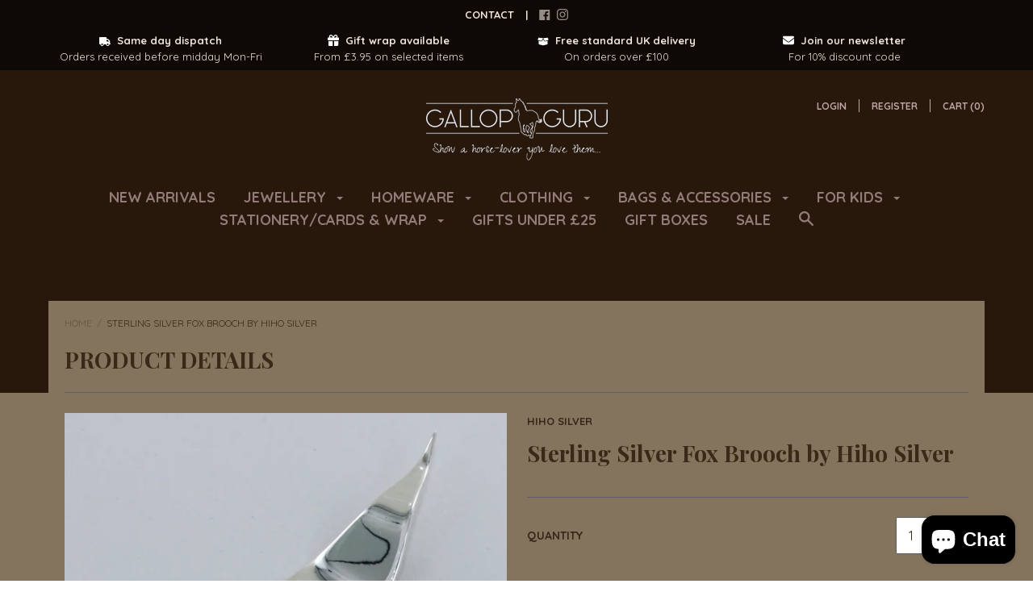

--- FILE ---
content_type: text/javascript
request_url: https://www.gallopguru.com/cdn/shop/t/7/assets/libs.js?v=28840942430291074251666697895
body_size: 21318
content:
if(function(t){t.fn.autoComplete=function(e){var o=t.extend({},t.fn.autoComplete.defaults,e);return"string"==typeof e?(this.each(function(){var o=t(this);"destroy"==e&&(t(window).off("resize.autocomplete",o.updateSC),o.off("blur.autocomplete focus.autocomplete keydown.autocomplete keyup.autocomplete"),o.data("autocomplete")?o.attr("autocomplete",o.data("autocomplete")):o.removeAttr("autocomplete"),t(o.data("sc")).remove(),o.removeData("sc").removeData("autocomplete"))}),this):this.each(function(){function e(t){var e=i.val();if(i.cache[e]=t,t.length&&e.length>=o.minChars){for(var n="",r=0;r<t.length;r++)n+=o.renderItem(t[r],e);i.sc.html(n),i.updateSC(0)}else i.sc.hide()}var i=t(this);i.sc=t(".mega-search__suggestions"),i.data("sc",i.sc).data("autocomplete",i.attr("autocomplete")),i.attr("autocomplete","off"),i.cache={},i.last_val="",i.updateSC=function(e,o){if(!e&&(i.sc.show(),i.sc.maxHeight||(i.sc.maxHeight=parseInt(i.sc.css("max-height"))),i.sc.suggestionHeight||(i.sc.suggestionHeight=t(".autocomplete-suggestion",i.sc).first().outerHeight()),i.sc.suggestionHeight))if(o){var n=i.sc.scrollTop(),r=o.offset().top-i.sc.offset().top;r+i.sc.suggestionHeight-i.sc.maxHeight>0?i.sc.scrollTop(r+i.sc.suggestionHeight+n-i.sc.maxHeight):r<0&&i.sc.scrollTop(r+n)}else i.sc.scrollTop(0)},t(window).on("resize.autocomplete",i.updateSC),i.sc.on("mouseleave",".autocomplete-suggestion",function(){t(".autocomplete-suggestion.selected").removeClass("selected")}),i.sc.on("mouseenter",".autocomplete-suggestion",function(){t(".autocomplete-suggestion.selected").removeClass("selected"),t(this).addClass("selected")}),i.sc.on("mousedown",".autocomplete-suggestion",function(e){var n=t(this),r=n.data("val");return(r||n.hasClass("autocomplete-suggestion"))&&(i.val(r),o.onSelect(e,r,n),i.sc.hide()),!1}),i.on("blur.autocomplete",function(){try{over_sb=t(".autocomplete-suggestions:hover").length}catch(e){over_sb=0}over_sb?i.is(":focus")||setTimeout(function(){i.focus()},20):(i.last_val=i.val(),i.sc.hide(),setTimeout(function(){i.sc.hide()},350))}),o.minChars||i.on("focus.autocomplete",function(){i.last_val="\n",i.trigger("keyup.autocomplete")}),i.on("keydown.autocomplete",function(e){if((40==e.which||38==e.which)&&i.sc.html()){var n,r=t(".autocomplete-suggestion.selected",i.sc);return r.length?(n=40==e.which?r.next(".autocomplete-suggestion"):r.prev(".autocomplete-suggestion"),n.length?(r.removeClass("selected"),n.addClass("selected")):(r.removeClass("selected"),n=0)):(n=40==e.which?t(".autocomplete-suggestion",i.sc).first():t(".autocomplete-suggestion",i.sc).last(),n.addClass("selected")),i.updateSC(0,n),!1}if(27==e.which)i.val(i.last_val).sc.hide();else if(13==e.which||9==e.which){var r=t(".autocomplete-suggestion.selected",i.sc);r.length&&i.sc.is(":visible")&&(o.onSelect(e,r.data("val"),r),setTimeout(function(){i.sc.hide()},20))}}),i.on("keyup.autocomplete",function(n){if(!~t.inArray(n.which,[13,27,35,36,37,38,39,40])){var r=i.val();if(r.length>=o.minChars){if(r!=i.last_val){if(i.last_val=r,clearTimeout(i.timer),o.cache){if(r in i.cache)return void e(i.cache[r]);for(var s=1;s<r.length-o.minChars;s++){var a=r.slice(0,r.length-s);if(a in i.cache&&!i.cache[a].length)return void e([])}}i.timer=setTimeout(function(){o.source(r,e)},o.delay)}}else i.last_val=r,i.sc.hide()}})})},t.fn.autoComplete.defaults={source:0,minChars:3,delay:150,cache:1,menuClass:"",appendTo:"body",renderItem:function(t,e){e=e.replace(/[-\/\\^$*+?.()|[\]{}]/g,"\\$&");var o=new RegExp("("+e.split(" ").join("|")+")","gi");return'<div class="autocomplete-suggestion" data-val="'+t+'">'+t.replace(o,"<b>$1</b>")+"</div>"},onSelect:function(t,e,o){}}}(jQuery),function(t,e){"function"==typeof define&&define.amd?define([],function(){return t.returnExportsGlobal=e()}):"object"==typeof exports?module.exports=e():t.bouncefix=e()}(this,function(){var t;t=function(){function t(t,e,o,i){this.el=t,this.eventName=e,this.handler=o,this.context=i,this.add()}return t.prototype._handler=function(t,e){var o={};for(var i in t)o[i]=t[i];o.stopPropagation=function(){t.stopPropagation?t.stopPropagation():t.cancelBubble=!0},o.preventDefault=function(){t.preventDefault?t.preventDefault():t.returnValue=!1},this.handler.call(this.context||e,o)},t.prototype.add=function(){var t=this;t.cachedHandler=function(e){t._handler.call(t,e,this)},t.el.addEventListener(t.eventName,t.cachedHandler,!1)},t.prototype.remove=function(){this.el.removeEventListener(this.eventName,this.cachedHandler)},t}();var e;e=function(){var t={};return t.getTargetedEl=function(t,e){for(;;){if(t.classList.contains(e))break;if(!(t=t.parentElement))break}return t},t.isScrollable=function(t){return t.scrollHeight>t.offsetHeight},t.scrollToEnd=function(t){var e=t.scrollTop,o=t.offsetHeight,i=t.scrollHeight;e<=0&&(t.scrollTop=1),e+o>=i&&(t.scrollTop=i-o-1)},t}();var o;o=function(t,e){var o=function(e){if(!(this instanceof o))return new o(e);if(!e)throw new Error('"className" argument is required');this.className=e,this.startListener=new t(document,"touchstart",this.touchStart,this),this.endListener=new t(document,"touchend",this.touchEnd,this)};return o.prototype.touchStart=function(o){var i=e.getTargetedEl(o.target,this.className);return i&&e.isScrollable(i)?e.scrollToEnd(i):void(i&&!this.moveListener&&(this.moveListener=new t(i,"touchmove",this.touchMove,this)))},o.prototype.touchMove=function(t){t.preventDefault()},o.prototype.touchEnd=function(t){this.moveListener&&(this.moveListener.remove(),delete this.moveListener)},o.prototype.remove=function(){this.startListener.remove(),this.endListener.remove()},o}(t,e);var i;return i=function(t){var e={cache:{}};return e.add=function(e){this.cache[e]||(this.cache[e]=new t(e))},e.remove=function(t){this.cache[t]&&(this.cache[t].remove(),delete this.cache[t])},e}(o)}),function(t){"use strict";t.fn.bPopup=function(e,o){function i(){f(v.onOpen),z=(H.data("bPopup")||0)+1,k=I+z+"__",b="auto"!==v.position[1],S="auto"!==v.position[0],C="fixed"===v.positionStyle,P=O.outerHeight(!0),A=O.outerWidth(!0),v.loadUrl?n():r()}function n(){switch(v.contentContainer=t(v.contentContainer||O),v.content){case"iframe":var e=t('<iframe class="b-iframe" '+v.iframeAttr+"></iframe>");e.appendTo(v.contentContainer),P=O.outerHeight(!0),A=O.outerWidth(!0),r(),e.attr("src",v.loadUrl),f(v.loadCallback);break;case"image":r(),t("<img />").load(function(){f(v.loadCallback),l(t(this))}).attr("src",v.loadUrl).hide().appendTo(v.contentContainer);break;default:r(),t('<div class="b-ajax-wrapper"></div>').load(v.loadUrl,v.loadData,function(e,o,i){f(v.loadCallback,o),l(t(this))}).hide().appendTo(v.contentContainer)}}function r(){v.modal&&t('<div class="b-modal '+k+'"></div>').css({backgroundColor:v.modalColor,position:"fixed",top:0,right:0,bottom:0,left:0,opacity:0,zIndex:v.zIndex+z}).appendTo(v.appendTo).fadeTo(v.speed,v.opacity),y(),O.data("bPopup",v).data("id",k).css({left:"slideIn"==v.transition||"slideBack"==v.transition?"slideBack"==v.transition?M.scrollLeft()+j:(x+A)*-1:m(!(!v.follow[0]&&S||C)),position:v.positionStyle||"absolute",top:"slideDown"==v.transition||"slideUp"==v.transition?"slideUp"==v.transition?M.scrollTop()+R:$+P*-1:h(!(!v.follow[1]&&b||C)),"z-index":v.zIndex+z+1}).each(function(){v.appending&&t(this).appendTo(v.appendTo)}),u(!0)}function s(){return v.modal&&t(".b-modal."+O.data("id")).fadeTo(v.speed,0,function(){t(this).remove()}),d(),clearTimeout(D),u(),!1}function a(e){R=g(),j=w(),T=_(),(T.x||T.y)&&(clearTimeout(L),L=setTimeout(function(){y(),e=e||v.followSpeed;var o={};T.x&&(o.left=v.follow[0]?m(!0):"auto"),T.y&&(o.top=v.follow[1]?h(!0):"auto"),O.dequeue().each(function(){C?t(this).css({left:x,top:$}):t(this).animate(o,e,v.followEasing)})},50))}function l(t){var e=t.width(),o=t.height(),i={};v.contentContainer.css({height:o,width:e}),o>=O.height()&&(i.height=O.height()),e>=O.width()&&(i.width=O.width()),P=O.outerHeight(!0),A=O.outerWidth(!0),y(),v.contentContainer.css({height:"auto",width:"auto"}),i.left=m(!(!v.follow[0]&&S||C)),i.top=h(!(!v.follow[1]&&b||C)),O.animate(i,250,function(){t.show(),T=_()})}function c(){H.data("bPopup",z),O.delegate(".bClose, ."+v.closeClass,"click."+k,s),v.modalClose&&t(".b-modal."+k).css("cursor","pointer").bind("click",s),B||!v.follow[0]&&!v.follow[1]||H.bind("scroll."+k,function(){if(T.x||T.y){var t={};T.x&&(t.left=v.follow[0]?m(!C):"auto"),T.y&&(t.top=v.follow[1]?h(!C):"auto"),O.dequeue().animate(t,v.followSpeed,v.followEasing)}}).bind("resize."+k,function(){a()}),v.escClose&&M.bind("keydown."+k,function(t){27==t.which&&s()})}function d(){v.scrollBar||t("html").css("overflow","auto"),t(".b-modal."+k).unbind("click"),M.unbind("keydown."+k),H.unbind("."+k).data("bPopup",H.data("bPopup")-1>0?H.data("bPopup")-1:null),O.undelegate(".bClose, ."+v.closeClass,"click."+k,s).data("bPopup",null)}function u(t){function e(e){O.css({display:"block",opacity:1}).animate(e,v.speed,v.easing,function(){p(t)})}switch(t?v.transition:v.transitionClose||v.transition){case"slideIn":e({left:t?m(!(!v.follow[0]&&S||C)):M.scrollLeft()-(A||O.outerWidth(!0))-N});break;case"slideBack":e({left:t?m(!(!v.follow[0]&&S||C)):M.scrollLeft()+j+N});break;case"slideDown":e({top:t?h(!(!v.follow[1]&&b||C)):M.scrollTop()-(P||O.outerHeight(!0))-N});break;case"slideUp":e({top:t?h(!(!v.follow[1]&&b||C)):M.scrollTop()+R+N});break;default:O.stop().fadeTo(v.speed,t?1:0,function(){p(t)})}}function p(t){t?(c(),f(o),v.autoClose&&(D=setTimeout(s,v.autoClose))):(O.hide(),f(v.onClose),v.loadUrl&&(v.contentContainer.empty(),O.css({height:"auto",width:"auto"})))}function m(t){return t?x+M.scrollLeft():x}function h(t){return t?$+M.scrollTop():$}function f(e,o){t.isFunction(e)&&e.call(O,o)}function y(){$=b?v.position[1]:Math.max(0,(R-O.outerHeight(!0))/2-v.amsl),x=S?v.position[0]:(j-O.outerWidth(!0))/2,T=_()}function _(){return{x:j>O.outerWidth(!0),y:R>O.outerHeight(!0)}}function g(){return H.height()}function w(){return H.width()}t.isFunction(e)&&(o=e,e=null);var v=t.extend({},t.fn.bPopup.defaults,e);v.scrollBar||t("html").css("overflow","hidden");var k,T,b,S,C,$,x,P,A,L,D,O=this,M=t(document),E=window,H=t(E),R=g(),j=w(),I="__b-popup",B=/OS 6(_\d)+/i.test(navigator.userAgent),N=200,z=0;return O.close=function(){s()},O.reposition=function(t){a(t)},O.each(function(){t(this).data("bPopup")||i()})},t.fn.bPopup.defaults={amsl:50,appending:!0,appendTo:"body",autoClose:!1,closeClass:"b-close",content:"ajax",contentContainer:!1,easing:"swing",escClose:!0,follow:[!0,!0],followEasing:"swing",followSpeed:500,iframeAttr:'scrolling="no" frameborder="0"',loadCallback:!1,loadData:!1,loadUrl:!1,modal:!0,modalClose:!0,modalColor:"#000",onClose:!1,onOpen:!1,opacity:.7,position:["auto","auto"],positionStyle:"absolute",scrollBar:!0,speed:250,transition:"fadeIn",transitionClose:!1,zIndex:9997}}(jQuery),function(t){"function"==typeof define&&define.amd?define(["jquery"],t):t("object"==typeof exports?require("jquery"):jQuery)}(function(t){function e(t){return a.raw?t:encodeURIComponent(t)}function o(t){return a.raw?t:decodeURIComponent(t)}function i(t){return e(a.json?JSON.stringify(t):String(t))}function n(t){0===t.indexOf('"')&&(t=t.slice(1,-1).replace(/\\"/g,'"').replace(/\\\\/g,"\\"));try{return t=decodeURIComponent(t.replace(s," ")),a.json?JSON.parse(t):t}catch(e){}}function r(e,o){var i=a.raw?e:n(e);return t.isFunction(o)?o(i):i}var s=/\+/g,a=t.cookie=function(n,s,l){if(arguments.length>1&&!t.isFunction(s)){if(l=t.extend({},a.defaults,l),"number"==typeof l.expires){var c=l.expires,d=l.expires=new Date;d.setTime(+d+864e5*c)}return document.cookie=[e(n),"=",i(s),l.expires?"; expires="+l.expires.toUTCString():"",l.path?"; path="+l.path:"",l.domain?"; domain="+l.domain:"",l.secure?"; secure":""].join("")}for(var u=n?void 0:{},p=document.cookie?document.cookie.split("; "):[],m=0,h=p.length;m<h;m++){var f=p[m].split("="),y=o(f.shift()),_=f.join("=");if(n&&n===y){u=r(_,s);break}n||void 0===(_=r(_))||(u[y]=_)}return u};a.defaults={},t.removeCookie=function(e,o){return void 0!==t.cookie(e)&&(t.cookie(e,"",t.extend({},o,{expires:-1})),!t.cookie(e))}}),"undefined"==typeof Currency)var Currency={};Currency.cookie={configuration:{expires:365,path:"/",domain:window.location.hostname},name:"currency",write:function(t){jQuery.cookie(this.name,t,this.configuration)},read:function(){return jQuery.cookie(this.name)},destroy:function(){jQuery.cookie(this.name,null,this.configuration)}},Currency.moneyFormats={USD:{money_format:"${{amount}}",money_with_currency_format:"${{amount}} USD"},EUR:{money_format:"&euro;{{amount}}",money_with_currency_format:"&euro;{{amount}} EUR"},GBP:{money_format:"&pound;{{amount}}",money_with_currency_format:"&pound;{{amount}} GBP"},CAD:{money_format:"${{amount}}",money_with_currency_format:"${{amount}} CAD"},ALL:{money_format:"Lek {{amount}}",money_with_currency_format:"Lek {{amount}} ALL"},DZD:{money_format:"DA {{amount}}",money_with_currency_format:"DA {{amount}} DZD"},AOA:{money_format:"Kz{{amount}}",money_with_currency_format:"Kz{{amount}} AOA"},ARS:{money_format:"${{amount_with_comma_separator}}",money_with_currency_format:"${{amount_with_comma_separator}} ARS"},AMD:{money_format:"{{amount}} AMD",money_with_currency_format:"{{amount}} AMD"},AWG:{money_format:"Afl{{amount}}",money_with_currency_format:"Afl{{amount}} AWG"},AUD:{money_format:"${{amount}}",money_with_currency_format:"${{amount}} AUD"},BBD:{money_format:"${{amount}}",money_with_currency_format:"${{amount}} Bds"},AZN:{money_format:"m.{{amount}}",money_with_currency_format:"m.{{amount}} AZN"},BDT:{money_format:"Tk {{amount}}",money_with_currency_format:"Tk {{amount}} BDT"},BSD:{money_format:"BS${{amount}}",money_with_currency_format:"BS${{amount}} BSD"},BHD:{money_format:"{{amount}}0 BD",money_with_currency_format:"{{amount}}0 BHD"},BYR:{money_format:"Br {{amount}}",money_with_currency_format:"Br {{amount}} BYR"},BZD:{money_format:"BZ${{amount}}",money_with_currency_format:"BZ${{amount}} BZD"},BTN:{money_format:"Nu {{amount}}",money_with_currency_format:"Nu {{amount}} BTN"},BAM:{money_format:"KM {{amount_with_comma_separator}}",money_with_currency_format:"KM {{amount_with_comma_separator}} BAM"},BRL:{money_format:"R$ {{amount_with_comma_separator}}",money_with_currency_format:"R$ {{amount_with_comma_separator}} BRL"},BOB:{money_format:"Bs{{amount_with_comma_separator}}",money_with_currency_format:"Bs{{amount_with_comma_separator}} BOB"},BWP:{money_format:"P{{amount}}",money_with_currency_format:"P{{amount}} BWP"},BND:{money_format:"${{amount}}",money_with_currency_format:"${{amount}} BND"},BGN:{money_format:"{{amount}} Ð»Ð²",money_with_currency_format:"{{amount}} Ð»Ð² BGN"},MMK:{money_format:"K{{amount}}",money_with_currency_format:"K{{amount}} MMK"},KHR:{money_format:"KHR{{amount}}",money_with_currency_format:"KHR{{amount}}"},KYD:{money_format:"${{amount}}",money_with_currency_format:"${{amount}} KYD"},XAF:{money_format:"FCFA{{amount}}",money_with_currency_format:"FCFA{{amount}} XAF"},CLP:{money_format:"${{amount_no_decimals}}",money_with_currency_format:"${{amount_no_decimals}} CLP"},CNY:{money_format:"&#165;{{amount}}",money_with_currency_format:"&#165;{{amount}} CNY"},COP:{money_format:"${{amount_with_comma_separator}}",money_with_currency_format:"${{amount_with_comma_separator}} COP"},CRC:{money_format:"&#8353; {{amount_with_comma_separator}}",money_with_currency_format:"&#8353; {{amount_with_comma_separator}} CRC"},HRK:{money_format:"{{amount_with_comma_separator}} kn",money_with_currency_format:"{{amount_with_comma_separator}} kn HRK"},CZK:{money_format:"{{amount_with_comma_separator}} K&#269;",money_with_currency_format:"{{amount_with_comma_separator}} K&#269;"},DKK:{money_format:"{{amount_with_comma_separator}}",money_with_currency_format:"kr.{{amount_with_comma_separator}}"},DOP:{money_format:"RD$ {{amount}}",money_with_currency_format:"RD$ {{amount}}"},XCD:{money_format:"${{amount}}",money_with_currency_format:"EC${{amount}}"},EGP:{money_format:"LE {{amount}}",money_with_currency_format:"LE {{amount}} EGP"},ETB:{money_format:"Br{{amount}}",money_with_currency_format:"Br{{amount}} ETB"},XPF:{money_format:"{{amount_no_decimals_with_comma_separator}} XPF",money_with_currency_format:"{{amount_no_decimals_with_comma_separator}} XPF"},FJD:{money_format:"${{amount}}",money_with_currency_format:"FJ${{amount}}"},GMD:{money_format:"D {{amount}}",money_with_currency_format:"D {{amount}} GMD"},GHS:{money_format:"GH&#8373;{{amount}}",money_with_currency_format:"GH&#8373;{{amount}}"},GTQ:{money_format:"Q{{amount}}",money_with_currency_format:"{{amount}} GTQ"},GYD:{money_format:"G${{amount}}",money_with_currency_format:"${{amount}} GYD"},GEL:{money_format:"{{amount}} GEL",money_with_currency_format:"{{amount}} GEL"},HNL:{money_format:"L {{amount}}",money_with_currency_format:"L {{amount}} HNL"},HKD:{money_format:"${{amount}}",money_with_currency_format:"HK${{amount}}"},HUF:{money_format:"{{amount_no_decimals_with_comma_separator}}",money_with_currency_format:"{{amount_no_decimals_with_comma_separator}} Ft"},ISK:{money_format:"{{amount_no_decimals}} kr",money_with_currency_format:"{{amount_no_decimals}} kr ISK"},INR:{money_format:"Rs. {{amount}}",money_with_currency_format:"Rs. {{amount}}"},IDR:{money_format:"{{amount_with_comma_separator}}",money_with_currency_format:"Rp {{amount_with_comma_separator}}"},ILS:{money_format:"{{amount}} NIS",money_with_currency_format:"{{amount}} NIS"},JMD:{money_format:"${{amount}}",money_with_currency_format:"${{amount}} JMD"},JPY:{money_format:"&#165;{{amount_no_decimals}}",money_with_currency_format:"&#165;{{amount_no_decimals}} JPY"},JEP:{money_format:"&pound;{{amount}}",money_with_currency_format:"&pound;{{amount}} JEP"},JOD:{money_format:"{{amount}}0 JD",money_with_currency_format:"{{amount}}0 JOD"},KZT:{money_format:"{{amount}} KZT",money_with_currency_format:"{{amount}} KZT"},KES:{money_format:"KSh{{amount}}",money_with_currency_format:"KSh{{amount}}"},KWD:{money_format:"{{amount}}0 KD",money_with_currency_format:"{{amount}}0 KWD"},KGS:{money_format:"Ð»Ð²{{amount}}",money_with_currency_format:"Ð»Ð²{{amount}}"},LVL:{money_format:"Ls {{amount}}",money_with_currency_format:"Ls {{amount}} LVL"},LBP:{money_format:"L&pound;{{amount}}",money_with_currency_format:"L&pound;{{amount}} LBP"},LTL:{money_format:"{{amount}} Lt",money_with_currency_format:"{{amount}} Lt"},MGA:{money_format:"Ar {{amount}}",money_with_currency_format:"Ar {{amount}} MGA"},MKD:{money_format:"Ð´ÐµÐ½ {{amount}}",money_with_currency_format:"Ð´ÐµÐ½ {{amount}} MKD"},MOP:{money_format:"MOP${{amount}}",money_with_currency_format:"MOP${{amount}}"},MVR:{money_format:"Rf{{amount}}",money_with_currency_format:"Rf{{amount}} MRf"},MXN:{money_format:"$ {{amount}}",money_with_currency_format:"$ {{amount}} MXN"},MYR:{money_format:"RM{{amount}} MYR",money_with_currency_format:"RM{{amount}} MYR"},MUR:{money_format:"Rs {{amount}}",money_with_currency_format:"Rs {{amount}} MUR"},MDL:{money_format:"{{amount}} MDL",money_with_currency_format:"{{amount}} MDL"},MAD:{money_format:"{{amount}} dh",money_with_currency_format:"Dh {{amount}} MAD"},MNT:{money_format:"{{amount_no_decimals}} &#8366",money_with_currency_format:"{{amount_no_decimals}} MNT"},MZN:{money_format:"{{amount}} Mt",money_with_currency_format:"Mt {{amount}} MZN"},NAD:{money_format:"N${{amount}}",money_with_currency_format:"N${{amount}} NAD"},NPR:{money_format:"Rs{{amount}}",money_with_currency_format:"Rs{{amount}} NPR"},ANG:{money_format:"&fnof;{{amount}}",money_with_currency_format:"{{amount}} NA&fnof;"},NZD:{money_format:"${{amount}}",money_with_currency_format:"${{amount}} NZD"},NIO:{money_format:"C${{amount}}",money_with_currency_format:"C${{amount}} NIO"},NGN:{money_format:"&#8358;{{amount}}",money_with_currency_format:"&#8358;{{amount}} NGN"},NOK:{money_format:"kr {{amount_with_comma_separator}}",money_with_currency_format:"kr {{amount_with_comma_separator}} NOK"},OMR:{money_format:"{{amount_with_comma_separator}} OMR",money_with_currency_format:"{{amount_with_comma_separator}} OMR"},PKR:{money_format:"Rs.{{amount}}",money_with_currency_format:"Rs.{{amount}} PKR"},PGK:{money_format:"K {{amount}}",money_with_currency_format:"K {{amount}} PGK"},PYG:{money_format:"Gs. {{amount_no_decimals_with_comma_separator}}",money_with_currency_format:"Gs. {{amount_no_decimals_with_comma_separator}} PYG"},PEN:{money_format:"S/. {{amount}}",money_with_currency_format:"S/. {{amount}} PEN"},PHP:{money_format:"&#8369;{{amount}}",money_with_currency_format:"&#8369;{{amount}} PHP"},PLN:{money_format:"{{amount_with_comma_separator}} zl",money_with_currency_format:"{{amount_with_comma_separator}} zl PLN"},QAR:{money_format:"QAR {{amount_with_comma_separator}}",money_with_currency_format:"QAR {{amount_with_comma_separator}}"},RON:{money_format:"{{amount_with_comma_separator}} lei",money_with_currency_format:"{{amount_with_comma_separator}} lei RON"},RUB:{money_format:"&#1088;&#1091;&#1073;{{amount_with_comma_separator}}",money_with_currency_format:"&#1088;&#1091;&#1073;{{amount_with_comma_separator}} RUB"},RWF:{money_format:"{{amount_no_decimals}} RF",money_with_currency_format:"{{amount_no_decimals}} RWF"},WST:{money_format:"WS$ {{amount}}",money_with_currency_format:"WS$ {{amount}} WST"},SAR:{money_format:"{{amount}} SR",money_with_currency_format:"{{amount}} SAR"},STD:{money_format:"Db {{amount}}",money_with_currency_format:"Db {{amount}} STD"},RSD:{money_format:"{{amount}} RSD",money_with_currency_format:"{{amount}} RSD"},SCR:{money_format:"Rs {{amount}}",money_with_currency_format:"Rs {{amount}} SCR"},SGD:{money_format:"${{amount}}",money_with_currency_format:"${{amount}} SGD"},SYP:{money_format:"S&pound;{{amount}}",money_with_currency_format:"S&pound;{{amount}} SYP"},ZAR:{money_format:"R {{amount}}",money_with_currency_format:"R {{amount}} ZAR"},KRW:{money_format:"&#8361;{{amount_no_decimals}}",money_with_currency_format:"&#8361;{{amount_no_decimals}} KRW"},LKR:{money_format:"Rs {{amount}}",money_with_currency_format:"Rs {{amount}} LKR"},SEK:{money_format:"{{amount_no_decimals}} kr",money_with_currency_format:"{{amount_no_decimals}} kr SEK"},CHF:{money_format:"SFr. {{amount}}",money_with_currency_format:"SFr. {{amount}} CHF"},TWD:{money_format:"${{amount}}",money_with_currency_format:"${{amount}} TWD"},THB:{money_format:"{{amount}} &#xe3f;",money_with_currency_format:"{{amount}} &#xe3f; THB"},TZS:{money_format:"{{amount}} TZS",money_with_currency_format:"{{amount}} TZS"},TTD:{money_format:"${{amount}}",money_with_currency_format:"${{amount}} TTD"},TND:{money_format:"{{amount}}",money_with_currency_format:"{{amount}} DT"},TRY:{money_format:"{{amount}}TL",money_with_currency_format:"{{amount}}TL"},UGX:{money_format:"Ush {{amount_no_decimals}}",money_with_currency_format:"Ush {{amount_no_decimals}} UGX"},UAH:{money_format:"â‚´{{amount}}",money_with_currency_format:"â‚´{{amount}} UAH"},AED:{money_format:"Dhs. {{amount}}",money_with_currency_format:"Dhs. {{amount}} AED"},UYU:{money_format:"${{amount_with_comma_separator}}",money_with_currency_format:"${{amount_with_comma_separator}} UYU"},VUV:{money_format:"${{amount}}",money_with_currency_format:"${{amount}}VT"},VEF:{money_format:"Bs. {{amount_with_comma_separator}}",money_with_currency_format:"Bs. {{amount_with_comma_separator}} VEF"},VND:{money_format:"{{amount_no_decimals_with_comma_separator}}&#8363;",money_with_currency_format:"{{amount_no_decimals_with_comma_separator}} VND"},XBT:{money_format:"{{amount_no_decimals}} BTC",money_with_currency_format:"{{amount_no_decimals}} BTC"},XOF:{money_format:"CFA{{amount}}",money_with_currency_format:"CFA{{amount}} XOF"},ZMW:{money_format:"K{{amount_no_decimals_with_comma_separator}}",money_with_currency_format:"ZMW{{amount_no_decimals_with_comma_separator}}"}},Currency.formatMoney=function(t,e){function o(t,e){return"undefined"==typeof t?e:t}function i(t,e,i,n){if(e=o(e,2),i=o(i,","),n=o(n,"."),isNaN(t)||null==t)return 0;t=(t/100).toFixed(e);var r=t.split("."),s=r[0].replace(/(\d)(?=(\d\d\d)+(?!\d))/g,"$1"+i),a=r[1]?n+r[1]:"";return s+a}if("function"==typeof Shopify.formatMoney)return Shopify.formatMoney(t,e);"string"==typeof t&&(t=t.replace(".",""));var n="",r=/\{\{\s*(\w+)\s*\}\}/,s=e||"${{amount}}";switch(s.match(r)[1]){case"amount":n=i(t,2);break;case"amount_no_decimals":n=i(t,0);break;case"amount_with_comma_separator":n=i(t,2,".",",");break;case"amount_no_decimals_with_comma_separator":n=i(t,0,".",",")}return s.replace(r,n)},Currency.currentCurrency="",Currency.format="money_format",Currency.convertAll=function(t,e,o,i){t=t||Currency.currentCurrency,e=e||$(".currency-selector__select").val(),jQuery(o||"[data-money-convertible]").each(function(){if(jQuery(this).attr("data-currency")!==e){if(jQuery(this).attr("data-currency-"+e))jQuery(this).html(jQuery(this).attr("data-currency-"+e));else{var o=0,n=Currency.moneyFormats[t][i||Currency.format]||"{{amount}}",r=Currency.moneyFormats[e][i||Currency.format]||"{{amount}}";o=n.indexOf("amount_no_decimals")!==-1?Currency.convert(100*parseInt(jQuery(this).html().replace(/[^0-9]/g,""),10),t,e):"JOD"===t||"KWD"==t||"BHD"==t?Currency.convert(parseInt(jQuery(this).html().replace(/[^0-9]/g,""),10)/10,t,e):Currency.convert(parseInt(jQuery(this).html().replace(/[^0-9]/g,""),10),t,e);var s=Currency.formatMoney(o,r);jQuery(this).html(s),jQuery(this).attr("data-currency-"+e,s)}jQuery(this).attr("data-currency",e)}}),this.currentCurrency=e,this.cookie.write(e)},function(t,e){"use strict";function o(o,i){this.options=t.extend({},a,i),this.$element=t(o),this.$win=t(e),this.$loadingClassTarget=this._getLoadingClassTarget(),this.$scrollContainer=this._getScrollContainer(),this.loading=!1,this.doneLoadingInt=null,this.pageCount=this.options.triggerInitialLoad?this.options.startingPageCount-1:this.options.startingPageCount,this.destroyed=!1,this._init()}function i(e,o,i){e&&t.isFunction(e[o])&&e[o].apply(e,i)}function n(t,e,o){var i;return function(){var n=this,r=arguments,s=function(){i=null,o||t.apply(n,r)},a=o&&!i;clearTimeout(i),i=setTimeout(s,e),a&&t.apply(n,r)}}var r="infiniteScrollHelper",s="plugin_"+r,a={bottomBuffer:0,debounceInt:100,doneLoading:null,interval:300,loadingClass:"loading",loadingClassTarget:null,loadMoreDelay:0,loadMore:t.noop,startingPageCount:1,triggerInitialLoad:!1};o.prototype._init=function(){this._addListeners(),this.options.triggerInitialLoad?this._beginLoadMore(this.options.loadMoreDelay):this._handleScroll()},o.prototype._getLoadingClassTarget=function(){return this.options.loadingClassTarget?t(this.options.loadingClassTarget):this.$element},o.prototype._getScrollContainer=function(){var e=null;return"scroll"==this.$element.css("overflow-y")&&(e=this.$element),e||(e=this.$element.parents().filter(function(){return"scroll"==t(this).css("overflow-y")})),e=e.length>0?e:this.$win},o.prototype._addListeners=function(){var t=this;this.$scrollContainer.on("scroll."+r,n(function(){t._handleScroll()},this.options.debounceInt))},o.prototype._removeListeners=function(){this.$scrollContainer.off("scroll."+r)},o.prototype._handleScroll=function(t){var e=this;this._shouldTriggerLoad()&&(this._beginLoadMore(this.options.loadMoreDelay),this.options.doneLoading&&(this.doneLoadingInt=setInterval(function(){e.options.doneLoading(e.pageCount)&&e._endLoadMore()},this.options.interval)))},o.prototype._shouldTriggerLoad=function(){var t=this._getElementHeight(),e=this.$scrollContainer.scrollTop()+this.$scrollContainer.height()+this.options.bottomBuffer;return!this.loading&&e>=t&&this.$element.is(":visible")},o.prototype._getElementHeight=function(){return this.$element==this.$scrollContainer?this.$element[0].scrollHeight:this.$element.height()},o.prototype._beginLoadMore=function(e){e=e||0,setTimeout(t.proxy(function(){this.pageCount++,this.options.loadMore(this.pageCount,t.proxy(this._endLoadMore,this)),this.$loadingClassTarget.addClass(this.options.loadingClass)},this),e),this.loading=!0,this._removeListeners()},o.prototype._endLoadMore=function(){clearInterval(this.doneLoadingInt),this.loading=!1,this.$loadingClassTarget.removeClass(this.options.loadingClass),!this.destroyed&&this._addListeners()},o.prototype.destroy=function(){this._removeListeners(),this.options.loadMore=null,this.options.doneLoading=null,t.data(this.$element[0],s,null),clearInterval(this.doneLoadingInt),this.destroyed=!0},t.fn[r]=function(e){var n=!1,r=arguments;return"string"==typeof e&&(n=e),this.each(function(){var a=t.data(this,s);a||n?n&&i(a,n,Array.prototype.slice.call(r,1)):t.data(this,s,new o(this,e))})},e.InfiniteScrollHelper=e.InfiniteScrollHelper||o}(jQuery,window),function(){var t;t=function(){function t(t,e){var o,i;if(this.options={target:"instafeed",get:"popular",resolution:"thumbnail",sortBy:"none",links:!0,mock:!1,useHttp:!1},"object"==typeof t)for(o in t)i=t[o],this.options[o]=i;this.context=null!=e?e:this,this.unique=this._genKey()}return t.prototype.hasNext=function(){return"string"==typeof this.context.nextUrl&&this.context.nextUrl.length>0},t.prototype.next=function(){return!!this.hasNext()&&this.run(this.context.nextUrl)},t.prototype.run=function(e){var o,i,n;if("string"!=typeof this.options.clientId&&"string"!=typeof this.options.accessToken)throw new Error("Missing clientId or accessToken.");if("string"!=typeof this.options.accessToken&&"string"!=typeof this.options.clientId)throw new Error("Missing clientId or accessToken.");return null!=this.options.before&&"function"==typeof this.options.before&&this.options.before.call(this),"undefined"!=typeof document&&null!==document&&(n=document.createElement("script"),n.id="instafeed-fetcher",n.src=e||this._buildUrl(),o=document.getElementsByTagName("head"),o[0].appendChild(n),i="instafeedCache"+this.unique,window[i]=new t(this.options,this),window[i].unique=this.unique),!0},t.prototype.parse=function(t){var e,o,i,n,r,s,a,l,c,d,u,p,m,h,f,y,_,g,w,v,k,T,b,S,C,$,x,P,A,L,D,O,M;if("object"!=typeof t){if(null!=this.options.error&&"function"==typeof this.options.error)return this.options.error.call(this,"Invalid JSON data"),!1;throw new Error("Invalid JSON response")}if(200!==t.meta.code){if(null!=this.options.error&&"function"==typeof this.options.error)return this.options.error.call(this,t.meta.error_message),!1;throw new Error("Error from Instagram: "+t.meta.error_message)}if(0===t.data.length){if(null!=this.options.error&&"function"==typeof this.options.error)return this.options.error.call(this,"No images were returned from Instagram"),!1;throw new Error("No images were returned from Instagram")}if(null!=this.options.success&&"function"==typeof this.options.success&&this.options.success.call(this,t),this.context.nextUrl="",null!=t.pagination&&(this.context.nextUrl=t.pagination.next_url),"none"!==this.options.sortBy)switch(D="random"===this.options.sortBy?["","random"]:this.options.sortBy.split("-"),L="least"===D[0],D[1]){case"random":t.data.sort(function(){return.5-Math.random()});break;case"recent":t.data=this._sortBy(t.data,"created_time",L);break;case"liked":t.data=this._sortBy(t.data,"likes.count",L);break;case"commented":t.data=this._sortBy(t.data,"comments.count",L);break;default:throw new Error("Invalid option for sortBy: '"+this.options.sortBy+"'.")}if("undefined"!=typeof document&&null!==document&&this.options.mock===!1){if(y=t.data,A=parseInt(this.options.limit,10),null!=this.options.limit&&y.length>A&&(y=y.slice(0,A)),a=document.createDocumentFragment(),null!=this.options.filter&&"function"==typeof this.options.filter&&(y=this._filter(y,this.options.filter)),null!=this.options.template&&"string"==typeof this.options.template){for(c="",h="",v="",M=document.createElement("div"),u=0,C=y.length;u<C;u++){if(p=y[u],m=p.images[this.options.resolution],"object"!=typeof m)throw s="No image found for resolution: "+this.options.resolution+".",new Error(s);k=m.width,g=m.height,w="square",k>g&&(w="landscape"),k<g&&(w="portrait"),f=m.url,d=window.location.protocol.indexOf("http")>=0,d&&!this.options.useHttp&&(f=f.replace(/https?:\/\//,"//")),h=this._makeTemplate(this.options.template,{model:p,id:p.id,link:p.link,type:p.type,image:f,width:k,height:g,orientation:w,
caption:this._getObjectProperty(p,"caption.text"),likes:p.likes.count,comments:p.comments.count,location:this._getObjectProperty(p,"location.name")}),c+=h}for(M.innerHTML=c,n=[],i=0,o=M.childNodes.length;i<o;)n.push(M.childNodes[i]),i+=1;for(b=0,$=n.length;b<$;b++)P=n[b],a.appendChild(P)}else for(S=0,x=y.length;S<x;S++){if(p=y[S],_=document.createElement("img"),m=p.images[this.options.resolution],"object"!=typeof m)throw s="No image found for resolution: "+this.options.resolution+".",new Error(s);f=m.url,d=window.location.protocol.indexOf("http")>=0,d&&!this.options.useHttp&&(f=f.replace(/https?:\/\//,"//")),_.src=f,this.options.links===!0?(e=document.createElement("a"),e.href=p.link,e.appendChild(_),a.appendChild(e)):a.appendChild(_)}if(O=this.options.target,"string"==typeof O&&(O=document.getElementById(O)),null==O)throw s='No element with id="'+this.options.target+'" on page.',new Error(s);O.appendChild(a),l=document.getElementsByTagName("head")[0],l.removeChild(document.getElementById("instafeed-fetcher")),T="instafeedCache"+this.unique,window[T]=void 0;try{delete window[T]}catch(E){r=E}}return null!=this.options.after&&"function"==typeof this.options.after&&this.options.after.call(this),!0},t.prototype._buildUrl=function(){var t,e,o;switch(t="https://api.instagram.com/v1",this.options.get){case"popular":e="media/popular";break;case"tagged":if(!this.options.tagName)throw new Error("No tag name specified. Use the 'tagName' option.");e="tags/"+this.options.tagName+"/media/recent";break;case"location":if(!this.options.locationId)throw new Error("No location specified. Use the 'locationId' option.");e="locations/"+this.options.locationId+"/media/recent";break;case"user":if(!this.options.userId)throw new Error("No user specified. Use the 'userId' option.");e="users/"+this.options.userId+"/media/recent";break;default:throw new Error("Invalid option for get: '"+this.options.get+"'.")}return o=t+"/"+e,o+=null!=this.options.accessToken?"?access_token="+this.options.accessToken:"?client_id="+this.options.clientId,null!=this.options.limit&&(o+="&count="+this.options.limit),o+="&callback=instafeedCache"+this.unique+".parse"},t.prototype._genKey=function(){var t;return t=function(){return(65536*(1+Math.random())|0).toString(16).substring(1)},""+t()+t()+t()+t()},t.prototype._makeTemplate=function(t,e){var o,i,n,r,s;for(i=/(?:\{{2})([\w\[\]\.]+)(?:\}{2})/,o=t;i.test(o);)r=o.match(i)[1],s=null!=(n=this._getObjectProperty(e,r))?n:"",o=o.replace(i,function(){return""+s});return o},t.prototype._getObjectProperty=function(t,e){var o,i;for(e=e.replace(/\[(\w+)\]/g,".$1"),i=e.split(".");i.length;){if(o=i.shift(),!(null!=t&&o in t))return null;t=t[o]}return t},t.prototype._sortBy=function(t,e,o){var i;return i=function(t,i){var n,r;return n=this._getObjectProperty(t,e),r=this._getObjectProperty(i,e),o?n>r?1:-1:n<r?1:-1},t.sort(i.bind(this)),t},t.prototype._filter=function(t,e){var o,i,n,r,s;for(o=[],i=function(t){if(e(t))return o.push(t)},n=0,s=t.length;n<s;n++)r=t[n],i(r);return o},t}(),function(t,e){return"function"==typeof define&&define.amd?define([],e):"object"==typeof module&&module.exports?module.exports=e():t.Instafeed=e()}(this,function(){return t})}.call(this),new function(t){var e=t.separator||"&",o=t.spaces!==!1,i=(t.suffix===!1?"":"[]",t.prefix!==!1),n=i?t.hash===!0?"#":"?":"",r=t.numbers!==!1;jQuery.query=new function(){var t=function(t,e){return void 0!=t&&null!==t&&(!e||t.constructor==e)},i=function(t){for(var e,o=/\[([^[]*)\]/g,i=/^([^[]+)(\[.*\])?$/.exec(t),n=i[1],r=[];e=o.exec(i[2]);)r.push(e[1]);return[n,r]},s=function(e,o,i){var n=o.shift();if("object"!=typeof e&&(e=null),""===n)if(e||(e=[]),t(e,Array))e.push(0==o.length?i:s(null,o.slice(0),i));else if(t(e,Object)){for(var r=0;null!=e[r++];);e[--r]=0==o.length?i:s(e[r],o.slice(0),i)}else e=[],e.push(0==o.length?i:s(null,o.slice(0),i));else if(n&&n.match(/^\s*[0-9]+\s*$/)){var a=parseInt(n,10);e||(e=[]),e[a]=0==o.length?i:s(e[a],o.slice(0),i)}else{if(!n)return i;var a=n.replace(/^\s*|\s*$/g,"");if(e||(e={}),t(e,Array)){for(var l={},r=0;r<e.length;++r)l[r]=e[r];e=l}e[a]=0==o.length?i:s(e[a],o.slice(0),i)}return e},a=function(t){var e=this;return e.keys={},t.queryObject?jQuery.each(t.get(),function(t,o){e.SET(t,o)}):e.parseNew.apply(e,arguments),e};return a.prototype={queryObject:!0,parseNew:function(){var t=this;return t.keys={},jQuery.each(arguments,function(){var e=""+this;e=e.replace(/^[?#]/,""),e=e.replace(/[;&]$/,""),o&&(e=e.replace(/[+]/g," ")),jQuery.each(e.split(/[&;]/),function(){var e=decodeURIComponent(this.split("=")[0]||""),o=decodeURIComponent(this.split("=")[1]||"");e&&(r&&(/^[+-]?[0-9]+\.[0-9]*$/.test(o)?o=parseFloat(o):/^[+-]?[1-9][0-9]*$/.test(o)&&(o=parseInt(o,10))),o=!o&&0!==o||o,t.SET(e,o))})}),t},has:function(e,o){var i=this.get(e);return t(i,o)},GET:function(e){if(!t(e))return this.keys;for(var o=i(e),n=o[0],r=o[1],s=this.keys[n];null!=s&&0!=r.length;)s=s[r.shift()];return"number"==typeof s?s:s||""},get:function(e){var o=this.GET(e);return t(o,Object)?jQuery.extend(!0,{},o):t(o,Array)?o.slice(0):o},SET:function(e,o){var n=t(o)?o:null,r=i(e),a=r[0],l=r[1],c=this.keys[a];return this.keys[a]=s(c,l.slice(0),n),this},set:function(t,e){return this.copy().SET(t,e)},REMOVE:function(e,o){if(o){var i=this.GET(e);if(t(i,Array)){for(tval in i)i[tval]=i[tval].toString();var n=$.inArray(o,i);if(!(n>=0))return;e=i.splice(n,1),e=e[n]}else if(o!=i)return}return this.SET(e,null).COMPACT()},remove:function(t,e){return this.copy().REMOVE(t,e)},EMPTY:function(){var t=this;return jQuery.each(t.keys,function(e,o){delete t.keys[e]}),t},load:function(t){var e=t.replace(/^.*?[#](.+?)(?:\?.+)?$/,"$1"),o=t.replace(/^.*?[?](.+?)(?:#.+)?$/,"$1");return new a(t.length==o.length?"":o,t.length==e.length?"":e)},empty:function(){return this.copy().EMPTY()},copy:function(){return new a(this)},COMPACT:function(){function e(o){function i(e,o,i){t(e,Array)?e.push(i):e[o]=i}var n="object"==typeof o?t(o,Array)?[]:{}:o;return"object"==typeof o&&jQuery.each(o,function(o,r){return!t(r)||void i(n,o,e(r))}),n}return this.keys=e(this.keys),this},compact:function(){return this.copy().COMPACT()},toString:function(){var i=[],r=[],s=function(t){return t+="",t=encodeURIComponent(t),o&&(t=t.replace(/%20/g,"+")),t},a=function(e,o,i){if(t(i)&&i!==!1){var n=[s(o)];i!==!0&&(n.push("="),n.push(s(i))),e.push(n.join(""))}},l=function(t,e){var o=function(t){return e&&""!=e?[e,"[",t,"]"].join(""):[t].join("")};jQuery.each(t,function(t,e){"object"==typeof e?l(e,o(t)):a(r,o(t),e)})};return l(this.keys),r.length>0&&i.push(n),i.push(r.join(e)),i.join("")}},new a(location.search,location.hash)}}(jQuery.query||{}),function(t,e){"function"==typeof define&&define.amd?define([],e):"object"==typeof exports?module.exports=e():t.RouterRouter=e()}(this,function(){"use strict";var t=/[\-{}\[\]+?.,\\\^$|#\s]/g,e=/(\(\?)?:\w+/g,o=/\((.*?)\)/g,i=/\*\w+/g,n=/^[#\/]|\s+$/g,r=/\/$/,s=function(t){if(t)for(var e,o=Object.keys(t);"undefined"!=typeof(e=o.pop());)this.route(e,t[e])},a=function(t,e){var o=t.exec(e).slice(1);return o.map(function(t){return t?decodeURIComponent(t):null})},l=function(t){return t.replace(n,"").replace(r,"")},c=function(t,e){return Object.prototype.toString.call(t)==="[object "+e+"]"},d=function(n){return n=n.replace(t,"\\$&").replace(o,"(?:$1)?").replace(e,function(t,e){return e?t:"([^/?]+)"}).replace(i,"([^?]*?)"),new RegExp("^"+n+"(?:\\?([\\s\\S]*))?$")},u=function(t){this.options=t||{},s(this.options.routes)};return u.prototype.route=function(t,e,o){c(t,"RegExp")||(t=d(t)),c(e,"Function")&&(o=e,e=""),o||(o=this.options[e]);var i=l(window.location.pathname);if(t.test(i)){var n=a(t,i);c(o,"Function")&&o.apply(this,n)}return this},u}),function(t){"use strict";"function"==typeof define&&define.amd?define(["jquery"],t):"undefined"!=typeof exports?module.exports=t(require("jquery")):t(jQuery)}(function(t){"use strict";var e=window.Slick||{};e=function(){function e(e,i){var n,r=this;r.defaults={accessibility:!0,adaptiveHeight:!1,appendArrows:t(e),appendDots:t(e),arrows:!0,asNavFor:null,prevArrow:'<button type="button" data-role="none" class="slick-prev" aria-label="Previous" tabindex="0" role="button">Previous</button>',nextArrow:'<button type="button" data-role="none" class="slick-next" aria-label="Next" tabindex="0" role="button">Next</button>',autoplay:!1,autoplaySpeed:3e3,centerMode:!1,centerPadding:"50px",cssEase:"ease",customPaging:function(t,e){return'<button type="button" data-role="none" role="button" aria-required="false" tabindex="0">'+(e+1)+"</button>"},dots:!1,dotsClass:"slick-dots",draggable:!0,easing:"linear",edgeFriction:.35,fade:!1,focusOnSelect:!1,infinite:!0,initialSlide:0,lazyLoad:"ondemand",mobileFirst:!1,pauseOnHover:!0,pauseOnDotsHover:!1,respondTo:"window",responsive:null,rows:1,rtl:!1,slide:"",slidesPerRow:1,slidesToShow:1,slidesToScroll:1,speed:500,swipe:!0,swipeToSlide:!1,touchMove:!0,touchThreshold:5,useCSS:!0,useTransform:!1,variableWidth:!1,vertical:!1,verticalSwiping:!1,waitForAnimate:!0,zIndex:1e3},r.initials={animating:!1,dragging:!1,autoPlayTimer:null,currentDirection:0,currentLeft:null,currentSlide:0,direction:1,$dots:null,listWidth:null,listHeight:null,loadIndex:0,$nextArrow:null,$prevArrow:null,slideCount:null,slideWidth:null,$slideTrack:null,$slides:null,sliding:!1,slideOffset:0,swipeLeft:null,$list:null,touchObject:{},transformsEnabled:!1,unslicked:!1},t.extend(r,r.initials),r.activeBreakpoint=null,r.animType=null,r.animProp=null,r.breakpoints=[],r.breakpointSettings=[],r.cssTransitions=!1,r.hidden="hidden",r.paused=!1,r.positionProp=null,r.respondTo=null,r.rowCount=1,r.shouldClick=!0,r.$slider=t(e),r.$slidesCache=null,r.transformType=null,r.transitionType=null,r.visibilityChange="visibilitychange",r.windowWidth=0,r.windowTimer=null,n=t(e).data("slick")||{},r.options=t.extend({},r.defaults,n,i),r.currentSlide=r.options.initialSlide,r.originalSettings=r.options,"undefined"!=typeof document.mozHidden?(r.hidden="mozHidden",r.visibilityChange="mozvisibilitychange"):"undefined"!=typeof document.webkitHidden&&(r.hidden="webkitHidden",r.visibilityChange="webkitvisibilitychange"),r.autoPlay=t.proxy(r.autoPlay,r),r.autoPlayClear=t.proxy(r.autoPlayClear,r),r.changeSlide=t.proxy(r.changeSlide,r),r.clickHandler=t.proxy(r.clickHandler,r),r.selectHandler=t.proxy(r.selectHandler,r),r.setPosition=t.proxy(r.setPosition,r),r.swipeHandler=t.proxy(r.swipeHandler,r),r.dragHandler=t.proxy(r.dragHandler,r),r.keyHandler=t.proxy(r.keyHandler,r),r.autoPlayIterator=t.proxy(r.autoPlayIterator,r),r.instanceUid=o++,r.htmlExpr=/^(?:\s*(<[\w\W]+>)[^>]*)$/,r.registerBreakpoints(),r.init(!0),r.checkResponsive(!0)}var o=0;return e}(),e.prototype.addSlide=e.prototype.slickAdd=function(e,o,i){var n=this;if("boolean"==typeof o)i=o,o=null;else if(o<0||o>=n.slideCount)return!1;n.unload(),"number"==typeof o?0===o&&0===n.$slides.length?t(e).appendTo(n.$slideTrack):i?t(e).insertBefore(n.$slides.eq(o)):t(e).insertAfter(n.$slides.eq(o)):i===!0?t(e).prependTo(n.$slideTrack):t(e).appendTo(n.$slideTrack),n.$slides=n.$slideTrack.children(this.options.slide),n.$slideTrack.children(this.options.slide).detach(),n.$slideTrack.append(n.$slides),n.$slides.each(function(e,o){t(o).attr("data-slick-index",e)}),n.$slidesCache=n.$slides,n.reinit()},e.prototype.animateHeight=function(){var t=this;if(1===t.options.slidesToShow&&t.options.adaptiveHeight===!0&&t.options.vertical===!1){var e=t.$slides.eq(t.currentSlide).outerHeight(!0);t.$list.animate({height:e},t.options.speed)}},e.prototype.animateSlide=function(e,o){var i={},n=this;n.animateHeight(),n.options.rtl===!0&&n.options.vertical===!1&&(e=-e),n.transformsEnabled===!1?n.options.vertical===!1?n.$slideTrack.animate({left:e},n.options.speed,n.options.easing,o):n.$slideTrack.animate({top:e},n.options.speed,n.options.easing,o):n.cssTransitions===!1?(n.options.rtl===!0&&(n.currentLeft=-n.currentLeft),t({animStart:n.currentLeft}).animate({animStart:e},{duration:n.options.speed,easing:n.options.easing,step:function(t){t=Math.ceil(t),n.options.vertical===!1?(i[n.animType]="translate("+t+"px, 0px)",n.$slideTrack.css(i)):(i[n.animType]="translate(0px,"+t+"px)",n.$slideTrack.css(i))},complete:function(){o&&o.call()}})):(n.applyTransition(),e=Math.ceil(e),n.options.vertical===!1?i[n.animType]="translate3d("+e+"px, 0px, 0px)":i[n.animType]="translate3d(0px,"+e+"px, 0px)",n.$slideTrack.css(i),o&&setTimeout(function(){n.disableTransition(),o.call()},n.options.speed))},e.prototype.asNavFor=function(e){var o=this,i=o.options.asNavFor;i&&null!==i&&(i=t(i).not(o.$slider)),null!==i&&"object"==typeof i&&i.each(function(){var o=t(this).slick("getSlick");o.unslicked||o.slideHandler(e,!0)})},e.prototype.applyTransition=function(t){var e=this,o={};e.options.fade===!1?o[e.transitionType]=e.transformType+" "+e.options.speed+"ms "+e.options.cssEase:o[e.transitionType]="opacity "+e.options.speed+"ms "+e.options.cssEase,e.options.fade===!1?e.$slideTrack.css(o):e.$slides.eq(t).css(o)},e.prototype.autoPlay=function(){var t=this;t.autoPlayTimer&&clearInterval(t.autoPlayTimer),t.slideCount>t.options.slidesToShow&&t.paused!==!0&&(t.autoPlayTimer=setInterval(t.autoPlayIterator,t.options.autoplaySpeed))},e.prototype.autoPlayClear=function(){var t=this;t.autoPlayTimer&&clearInterval(t.autoPlayTimer)},e.prototype.autoPlayIterator=function(){var t=this;t.options.infinite===!1?1===t.direction?(t.currentSlide+1===t.slideCount-1&&(t.direction=0),t.slideHandler(t.currentSlide+t.options.slidesToScroll)):(t.currentSlide-1===0&&(t.direction=1),t.slideHandler(t.currentSlide-t.options.slidesToScroll)):t.slideHandler(t.currentSlide+t.options.slidesToScroll)},e.prototype.buildArrows=function(){var e=this;e.options.arrows===!0&&(e.$prevArrow=t(e.options.prevArrow).addClass("slick-arrow"),e.$nextArrow=t(e.options.nextArrow).addClass("slick-arrow"),e.slideCount>e.options.slidesToShow?(e.$prevArrow.removeClass("slick-hidden").removeAttr("aria-hidden tabindex"),e.$nextArrow.removeClass("slick-hidden").removeAttr("aria-hidden tabindex"),e.htmlExpr.test(e.options.prevArrow)&&e.$prevArrow.prependTo(e.options.appendArrows),e.htmlExpr.test(e.options.nextArrow)&&e.$nextArrow.appendTo(e.options.appendArrows),e.options.infinite!==!0&&e.$prevArrow.addClass("slick-disabled").attr("aria-disabled","true")):e.$prevArrow.add(e.$nextArrow).addClass("slick-hidden").attr({"aria-disabled":"true",tabindex:"-1"}))},e.prototype.buildDots=function(){var e,o,i=this;if(i.options.dots===!0&&i.slideCount>i.options.slidesToShow){for(o='<ul class="'+i.options.dotsClass+'">',e=0;e<=i.getDotCount();e+=1)o+="<li>"+i.options.customPaging.call(this,i,e)+"</li>";o+="</ul>",i.$dots=t(o).appendTo(i.options.appendDots),i.$dots.find("li").first().addClass("slick-active").attr("aria-hidden","false")}},e.prototype.buildOut=function(){var e=this;e.$slides=e.$slider.children(e.options.slide+":not(.slick-cloned)").addClass("slick-slide"),e.slideCount=e.$slides.length,e.$slides.each(function(e,o){t(o).attr("data-slick-index",e).data("originalStyling",t(o).attr("style")||"")}),e.$slidesCache=e.$slides,e.$slider.addClass("slick-slider"),e.$slideTrack=0===e.slideCount?t('<div class="slick-track"/>').appendTo(e.$slider):e.$slides.wrapAll('<div class="slick-track"/>').parent(),e.$list=e.$slideTrack.wrap('<div aria-live="polite" class="slick-list"/>').parent(),e.$slideTrack.css("opacity",0),e.options.centerMode!==!0&&e.options.swipeToSlide!==!0||(e.options.slidesToScroll=1),t("img[data-lazy]",e.$slider).not("[src]").addClass("slick-loading"),e.setupInfinite(),e.buildArrows(),e.buildDots(),e.updateDots(),e.setSlideClasses("number"==typeof e.currentSlide?e.currentSlide:0),e.options.draggable===!0&&e.$list.addClass("draggable")},e.prototype.buildRows=function(){var t,e,o,i,n,r,s,a=this;if(i=document.createDocumentFragment(),r=a.$slider.children(),a.options.rows>1){for(s=a.options.slidesPerRow*a.options.rows,n=Math.ceil(r.length/s),t=0;t<n;t++){var l=document.createElement("div");for(e=0;e<a.options.rows;e++){var c=document.createElement("div");for(o=0;o<a.options.slidesPerRow;o++){var d=t*s+(e*a.options.slidesPerRow+o);r.get(d)&&c.appendChild(r.get(d))}l.appendChild(c)}i.appendChild(l)}a.$slider.html(i),a.$slider.children().children().children().css({width:100/a.options.slidesPerRow+"%",display:"inline-block"})}},e.prototype.checkResponsive=function(e,o){var i,n,r,s=this,a=!1,l=s.$slider.width(),c=window.innerWidth||t(window).width();if("window"===s.respondTo?r=c:"slider"===s.respondTo?r=l:"min"===s.respondTo&&(r=Math.min(c,l)),s.options.responsive&&s.options.responsive.length&&null!==s.options.responsive){n=null;for(i in s.breakpoints)s.breakpoints.hasOwnProperty(i)&&(s.originalSettings.mobileFirst===!1?r<s.breakpoints[i]&&(n=s.breakpoints[i]):r>s.breakpoints[i]&&(n=s.breakpoints[i]));null!==n?null!==s.activeBreakpoint?(n!==s.activeBreakpoint||o)&&(s.activeBreakpoint=n,"unslick"===s.breakpointSettings[n]?s.unslick(n):(s.options=t.extend({},s.originalSettings,s.breakpointSettings[n]),e===!0&&(s.currentSlide=s.options.initialSlide),s.refresh(e)),a=n):(s.activeBreakpoint=n,"unslick"===s.breakpointSettings[n]?s.unslick(n):(s.options=t.extend({},s.originalSettings,s.breakpointSettings[n]),e===!0&&(s.currentSlide=s.options.initialSlide),s.refresh(e)),a=n):null!==s.activeBreakpoint&&(s.activeBreakpoint=null,s.options=s.originalSettings,e===!0&&(s.currentSlide=s.options.initialSlide),s.refresh(e),a=n),e||a===!1||s.$slider.trigger("breakpoint",[s,a])}},e.prototype.changeSlide=function(e,o){var i,n,r,s=this,a=t(e.target);switch(a.is("a")&&e.preventDefault(),a.is("li")||(a=a.closest("li")),r=s.slideCount%s.options.slidesToScroll!==0,i=r?0:(s.slideCount-s.currentSlide)%s.options.slidesToScroll,e.data.message){case"previous":n=0===i?s.options.slidesToScroll:s.options.slidesToShow-i,s.slideCount>s.options.slidesToShow&&s.slideHandler(s.currentSlide-n,!1,o);break;case"next":n=0===i?s.options.slidesToScroll:i,s.slideCount>s.options.slidesToShow&&s.slideHandler(s.currentSlide+n,!1,o);break;case"index":var l=0===e.data.index?0:e.data.index||a.index()*s.options.slidesToScroll;s.slideHandler(s.checkNavigable(l),!1,o),a.children().trigger("focus");break;default:return}},e.prototype.checkNavigable=function(t){var e,o,i=this;if(e=i.getNavigableIndexes(),o=0,t>e[e.length-1])t=e[e.length-1];else for(var n in e){if(t<e[n]){t=o;break}o=e[n]}return t},e.prototype.cleanUpEvents=function(){var e=this;e.options.dots&&null!==e.$dots&&(t("li",e.$dots).off("click.slick",e.changeSlide),e.options.pauseOnDotsHover===!0&&e.options.autoplay===!0&&t("li",e.$dots).off("mouseenter.slick",t.proxy(e.setPaused,e,!0)).off("mouseleave.slick",t.proxy(e.setPaused,e,!1))),e.options.arrows===!0&&e.slideCount>e.options.slidesToShow&&(e.$prevArrow&&e.$prevArrow.off("click.slick",e.changeSlide),e.$nextArrow&&e.$nextArrow.off("click.slick",e.changeSlide)),e.$list.off("touchstart.slick mousedown.slick",e.swipeHandler),e.$list.off("touchmove.slick mousemove.slick",e.swipeHandler),e.$list.off("touchend.slick mouseup.slick",e.swipeHandler),e.$list.off("touchcancel.slick mouseleave.slick",e.swipeHandler),e.$list.off("click.slick",e.clickHandler),t(document).off(e.visibilityChange,e.visibility),e.$list.off("mouseenter.slick",t.proxy(e.setPaused,e,!0)),e.$list.off("mouseleave.slick",t.proxy(e.setPaused,e,!1)),e.options.accessibility===!0&&e.$list.off("keydown.slick",e.keyHandler),e.options.focusOnSelect===!0&&t(e.$slideTrack).children().off("click.slick",e.selectHandler),t(window).off("orientationchange.slick.slick-"+e.instanceUid,e.orientationChange),t(window).off("resize.slick.slick-"+e.instanceUid,e.resize),t("[draggable!=true]",e.$slideTrack).off("dragstart",e.preventDefault),t(window).off("load.slick.slick-"+e.instanceUid,e.setPosition),t(document).off("ready.slick.slick-"+e.instanceUid,e.setPosition)},e.prototype.cleanUpRows=function(){var t,e=this;e.options.rows>1&&(t=e.$slides.children().children(),t.removeAttr("style"),e.$slider.html(t))},e.prototype.clickHandler=function(t){var e=this;e.shouldClick===!1&&(t.stopImmediatePropagation(),t.stopPropagation(),t.preventDefault())},e.prototype.destroy=function(e){var o=this;o.autoPlayClear(),o.touchObject={},o.cleanUpEvents(),t(".slick-cloned",o.$slider).detach(),o.$dots&&o.$dots.remove(),o.$prevArrow&&o.$prevArrow.length&&(o.$prevArrow.removeClass("slick-disabled slick-arrow slick-hidden").removeAttr("aria-hidden aria-disabled tabindex").css("display",""),o.htmlExpr.test(o.options.prevArrow)&&o.$prevArrow.remove()),o.$nextArrow&&o.$nextArrow.length&&(o.$nextArrow.removeClass("slick-disabled slick-arrow slick-hidden").removeAttr("aria-hidden aria-disabled tabindex").css("display",""),o.htmlExpr.test(o.options.nextArrow)&&o.$nextArrow.remove()),o.$slides&&(o.$slides.removeClass("slick-slide slick-active slick-center slick-visible slick-current").removeAttr("aria-hidden").removeAttr("data-slick-index").each(function(){t(this).attr("style",t(this).data("originalStyling"))}),o.$slideTrack.children(this.options.slide).detach(),o.$slideTrack.detach(),o.$list.detach(),o.$slider.append(o.$slides)),o.cleanUpRows(),o.$slider.removeClass("slick-slider"),o.$slider.removeClass("slick-initialized"),o.unslicked=!0,e||o.$slider.trigger("destroy",[o])},e.prototype.disableTransition=function(t){var e=this,o={};o[e.transitionType]="",e.options.fade===!1?e.$slideTrack.css(o):e.$slides.eq(t).css(o)},e.prototype.fadeSlide=function(t,e){var o=this;o.cssTransitions===!1?(o.$slides.eq(t).css({zIndex:o.options.zIndex}),o.$slides.eq(t).animate({opacity:1},o.options.speed,o.options.easing,e)):(o.applyTransition(t),o.$slides.eq(t).css({opacity:1,zIndex:o.options.zIndex}),e&&setTimeout(function(){o.disableTransition(t),e.call()},o.options.speed))},e.prototype.fadeSlideOut=function(t){var e=this;e.cssTransitions===!1?e.$slides.eq(t).animate({opacity:0,zIndex:e.options.zIndex-2},e.options.speed,e.options.easing):(e.applyTransition(t),e.$slides.eq(t).css({opacity:0,zIndex:e.options.zIndex-2}))},e.prototype.filterSlides=e.prototype.slickFilter=function(t){var e=this;null!==t&&(e.unload(),e.$slideTrack.children(this.options.slide).detach(),e.$slidesCache.filter(t).appendTo(e.$slideTrack),e.reinit())},e.prototype.getCurrent=e.prototype.slickCurrentSlide=function(){var t=this;return t.currentSlide},e.prototype.getDotCount=function(){var t=this,e=0,o=0,i=0;if(t.options.infinite===!0)for(;e<t.slideCount;)++i,e=o+t.options.slidesToShow,o+=t.options.slidesToScroll<=t.options.slidesToShow?t.options.slidesToScroll:t.options.slidesToShow;else if(t.options.centerMode===!0)i=t.slideCount;else for(;e<t.slideCount;)++i,e=o+t.options.slidesToShow,o+=t.options.slidesToScroll<=t.options.slidesToShow?t.options.slidesToScroll:t.options.slidesToShow;return i-1},e.prototype.getLeft=function(t){var e,o,i,n=this,r=0;return n.slideOffset=0,o=n.$slides.first().outerHeight(!0),n.options.infinite===!0?(n.slideCount>n.options.slidesToShow&&(n.slideOffset=n.slideWidth*n.options.slidesToShow*-1,r=o*n.options.slidesToShow*-1),n.slideCount%n.options.slidesToScroll!==0&&t+n.options.slidesToScroll>n.slideCount&&n.slideCount>n.options.slidesToShow&&(t>n.slideCount?(n.slideOffset=(n.options.slidesToShow-(t-n.slideCount))*n.slideWidth*-1,r=(n.options.slidesToShow-(t-n.slideCount))*o*-1):(n.slideOffset=n.slideCount%n.options.slidesToScroll*n.slideWidth*-1,r=n.slideCount%n.options.slidesToScroll*o*-1))):t+n.options.slidesToShow>n.slideCount&&(n.slideOffset=(t+n.options.slidesToShow-n.slideCount)*n.slideWidth,r=(t+n.options.slidesToShow-n.slideCount)*o),n.slideCount<=n.options.slidesToShow&&(n.slideOffset=0,r=0),n.options.centerMode===!0&&n.options.infinite===!0?n.slideOffset+=n.slideWidth*Math.floor(n.options.slidesToShow/2)-n.slideWidth:n.options.centerMode===!0&&(n.slideOffset=0,n.slideOffset+=n.slideWidth*Math.floor(n.options.slidesToShow/2)),e=n.options.vertical===!1?t*n.slideWidth*-1+n.slideOffset:t*o*-1+r,n.options.variableWidth===!0&&(i=n.slideCount<=n.options.slidesToShow||n.options.infinite===!1?n.$slideTrack.children(".slick-slide").eq(t):n.$slideTrack.children(".slick-slide").eq(t+n.options.slidesToShow),e=i[0]?i[0].offsetLeft*-1:0,n.options.centerMode===!0&&(i=n.slideCount<=n.options.slidesToShow||n.options.infinite===!1?n.$slideTrack.children(".slick-slide").eq(t):n.$slideTrack.children(".slick-slide").eq(t+n.options.slidesToShow+1),e=i[0]?i[0].offsetLeft*-1:0,e+=(n.$list.width()-i.outerWidth())/2)),e},e.prototype.getOption=e.prototype.slickGetOption=function(t){var e=this;return e.options[t]},e.prototype.getNavigableIndexes=function(){var t,e=this,o=0,i=0,n=[];for(e.options.infinite===!1?t=e.slideCount:(o=e.options.slidesToScroll*-1,i=e.options.slidesToScroll*-1,t=2*e.slideCount);o<t;)n.push(o),o=i+e.options.slidesToScroll,i+=e.options.slidesToScroll<=e.options.slidesToShow?e.options.slidesToScroll:e.options.slidesToShow;return n},e.prototype.getSlick=function(){return this},e.prototype.getSlideCount=function(){var e,o,i,n=this;return i=n.options.centerMode===!0?n.slideWidth*Math.floor(n.options.slidesToShow/2):0,n.options.swipeToSlide===!0?(n.$slideTrack.find(".slick-slide").each(function(e,r){if(r.offsetLeft-i+t(r).outerWidth()/2>n.swipeLeft*-1)return o=r,!1}),e=Math.abs(t(o).attr("data-slick-index")-n.currentSlide)||1):n.options.slidesToScroll},e.prototype.goTo=e.prototype.slickGoTo=function(t,e){var o=this;o.changeSlide({data:{message:"index",index:parseInt(t)}},e)},e.prototype.init=function(e){var o=this;t(o.$slider).hasClass("slick-initialized")||(t(o.$slider).addClass("slick-initialized"),o.buildRows(),o.buildOut(),o.setProps(),o.startLoad(),o.loadSlider(),o.initializeEvents(),o.updateArrows(),o.updateDots()),e&&o.$slider.trigger("init",[o]),o.options.accessibility===!0&&o.initADA()},e.prototype.initArrowEvents=function(){var t=this;t.options.arrows===!0&&t.slideCount>t.options.slidesToShow&&(t.$prevArrow.on("click.slick",{message:"previous"},t.changeSlide),t.$nextArrow.on("click.slick",{message:"next"},t.changeSlide))},e.prototype.initDotEvents=function(){var e=this;e.options.dots===!0&&e.slideCount>e.options.slidesToShow&&t("li",e.$dots).on("click.slick",{message:"index"},e.changeSlide),e.options.dots===!0&&e.options.pauseOnDotsHover===!0&&e.options.autoplay===!0&&t("li",e.$dots).on("mouseenter.slick",t.proxy(e.setPaused,e,!0)).on("mouseleave.slick",t.proxy(e.setPaused,e,!1))},e.prototype.initializeEvents=function(){var e=this;e.initArrowEvents(),e.initDotEvents(),e.$list.on("touchstart.slick mousedown.slick",{action:"start"},e.swipeHandler),e.$list.on("touchmove.slick mousemove.slick",{action:"move"},e.swipeHandler),e.$list.on("touchend.slick mouseup.slick",{action:"end"},e.swipeHandler),e.$list.on("touchcancel.slick mouseleave.slick",{action:"end"},e.swipeHandler),e.$list.on("click.slick",e.clickHandler),t(document).on(e.visibilityChange,t.proxy(e.visibility,e)),e.$list.on("mouseenter.slick",t.proxy(e.setPaused,e,!0)),e.$list.on("mouseleave.slick",t.proxy(e.setPaused,e,!1)),e.options.accessibility===!0&&e.$list.on("keydown.slick",e.keyHandler),e.options.focusOnSelect===!0&&t(e.$slideTrack).children().on("click.slick",e.selectHandler),t(window).on("orientationchange.slick.slick-"+e.instanceUid,t.proxy(e.orientationChange,e)),t(window).on("resize.slick.slick-"+e.instanceUid,t.proxy(e.resize,e)),t("[draggable!=true]",e.$slideTrack).on("dragstart",e.preventDefault),t(window).on("load.slick.slick-"+e.instanceUid,e.setPosition),t(document).on("ready.slick.slick-"+e.instanceUid,e.setPosition)},e.prototype.initUI=function(){var t=this;t.options.arrows===!0&&t.slideCount>t.options.slidesToShow&&(t.$prevArrow.show(),t.$nextArrow.show()),t.options.dots===!0&&t.slideCount>t.options.slidesToShow&&t.$dots.show(),t.options.autoplay===!0&&t.autoPlay()},e.prototype.keyHandler=function(t){var e=this;t.target.tagName.match("TEXTAREA|INPUT|SELECT")||(37===t.keyCode&&e.options.accessibility===!0?e.changeSlide({data:{message:"previous"}}):39===t.keyCode&&e.options.accessibility===!0&&e.changeSlide({data:{message:"next"}}))},e.prototype.lazyLoad=function(){function e(e){t("img[data-lazy]",e).each(function(){var e=t(this),o=t(this).attr("data-lazy"),i=document.createElement("img");i.onload=function(){e.animate({opacity:0},100,function(){e.attr("src",o).animate({opacity:1},200,function(){e.removeAttr("data-lazy").removeClass("slick-loading")})})},i.src=o})}var o,i,n,r,s=this;s.options.centerMode===!0?s.options.infinite===!0?(n=s.currentSlide+(s.options.slidesToShow/2+1),r=n+s.options.slidesToShow+2):(n=Math.max(0,s.currentSlide-(s.options.slidesToShow/2+1)),r=2+(s.options.slidesToShow/2+1)+s.currentSlide):(n=s.options.infinite?s.options.slidesToShow+s.currentSlide:s.currentSlide,r=n+s.options.slidesToShow,s.options.fade===!0&&(n>0&&n--,r<=s.slideCount&&r++)),o=s.$slider.find(".slick-slide").slice(n,r),e(o),s.slideCount<=s.options.slidesToShow?(i=s.$slider.find(".slick-slide"),e(i)):s.currentSlide>=s.slideCount-s.options.slidesToShow?(i=s.$slider.find(".slick-cloned").slice(0,s.options.slidesToShow),e(i)):0===s.currentSlide&&(i=s.$slider.find(".slick-cloned").slice(s.options.slidesToShow*-1),e(i))},e.prototype.loadSlider=function(){var t=this;t.setPosition(),t.$slideTrack.css({opacity:1}),t.$slider.removeClass("slick-loading"),t.initUI(),"progressive"===t.options.lazyLoad&&t.progressiveLazyLoad()},e.prototype.next=e.prototype.slickNext=function(){var t=this;t.changeSlide({data:{message:"next"}})},e.prototype.orientationChange=function(){var t=this;t.checkResponsive(),t.setPosition()},e.prototype.pause=e.prototype.slickPause=function(){var t=this;t.autoPlayClear(),t.paused=!0},e.prototype.play=e.prototype.slickPlay=function(){var t=this;t.paused=!1,t.autoPlay()},e.prototype.postSlide=function(t){var e=this;e.$slider.trigger("afterChange",[e,t]),e.animating=!1,e.setPosition(),e.swipeLeft=null,e.options.autoplay===!0&&e.paused===!1&&e.autoPlay(),e.options.accessibility===!0&&e.initADA()},e.prototype.prev=e.prototype.slickPrev=function(){var t=this;t.changeSlide({data:{message:"previous"}})},e.prototype.preventDefault=function(t){t.preventDefault()},e.prototype.progressiveLazyLoad=function(){var e,o,i=this;e=t("img[data-lazy]",i.$slider).length,e>0&&(o=t("img[data-lazy]",i.$slider).first(),o.attr("src",null),o.attr("src",o.attr("data-lazy")).removeClass("slick-loading").load(function(){o.removeAttr("data-lazy"),i.progressiveLazyLoad(),i.options.adaptiveHeight===!0&&i.setPosition()}).error(function(){o.removeAttr("data-lazy"),i.progressiveLazyLoad()}))},e.prototype.refresh=function(e){var o,i,n=this;i=n.slideCount-n.options.slidesToShow,n.options.infinite||(n.slideCount<=n.options.slidesToShow?n.currentSlide=0:n.currentSlide>i&&(n.currentSlide=i)),o=n.currentSlide,n.destroy(!0),t.extend(n,n.initials,{currentSlide:o}),n.init(),e||n.changeSlide({data:{message:"index",index:o}},!1)},e.prototype.registerBreakpoints=function(){var e,o,i,n=this,r=n.options.responsive||null;if("array"===t.type(r)&&r.length){n.respondTo=n.options.respondTo||"window";for(e in r)if(i=n.breakpoints.length-1,o=r[e].breakpoint,r.hasOwnProperty(e)){for(;i>=0;)n.breakpoints[i]&&n.breakpoints[i]===o&&n.breakpoints.splice(i,1),i--;n.breakpoints.push(o),n.breakpointSettings[o]=r[e].settings}n.breakpoints.sort(function(t,e){return n.options.mobileFirst?t-e:e-t})}},e.prototype.reinit=function(){var e=this;e.$slides=e.$slideTrack.children(e.options.slide).addClass("slick-slide"),e.slideCount=e.$slides.length,e.currentSlide>=e.slideCount&&0!==e.currentSlide&&(e.currentSlide=e.currentSlide-e.options.slidesToScroll),e.slideCount<=e.options.slidesToShow&&(e.currentSlide=0),e.registerBreakpoints(),e.setProps(),e.setupInfinite(),e.buildArrows(),e.updateArrows(),e.initArrowEvents(),e.buildDots(),e.updateDots(),e.initDotEvents(),e.checkResponsive(!1,!0),e.options.focusOnSelect===!0&&t(e.$slideTrack).children().on("click.slick",e.selectHandler),e.setSlideClasses(0),e.setPosition(),e.$slider.trigger("reInit",[e]),e.options.autoplay===!0&&e.focusHandler()},e.prototype.resize=function(){var e=this;t(window).width()!==e.windowWidth&&(clearTimeout(e.windowDelay),e.windowDelay=window.setTimeout(function(){
e.windowWidth=t(window).width(),e.checkResponsive(),e.unslicked||e.setPosition()},50))},e.prototype.removeSlide=e.prototype.slickRemove=function(t,e,o){var i=this;return"boolean"==typeof t?(e=t,t=e===!0?0:i.slideCount-1):t=e===!0?--t:t,!(i.slideCount<1||t<0||t>i.slideCount-1)&&(i.unload(),o===!0?i.$slideTrack.children().remove():i.$slideTrack.children(this.options.slide).eq(t).remove(),i.$slides=i.$slideTrack.children(this.options.slide),i.$slideTrack.children(this.options.slide).detach(),i.$slideTrack.append(i.$slides),i.$slidesCache=i.$slides,void i.reinit())},e.prototype.setCSS=function(t){var e,o,i=this,n={};i.options.rtl===!0&&(t=-t),e="left"==i.positionProp?Math.ceil(t)+"px":"0px",o="top"==i.positionProp?Math.ceil(t)+"px":"0px",n[i.positionProp]=t,i.transformsEnabled===!1?i.$slideTrack.css(n):(n={},i.cssTransitions===!1?(n[i.animType]="translate("+e+", "+o+")",i.$slideTrack.css(n)):(n[i.animType]="translate3d("+e+", "+o+", 0px)",i.$slideTrack.css(n)))},e.prototype.setDimensions=function(){var t=this;t.options.vertical===!1?t.options.centerMode===!0&&t.$list.css({padding:"0px "+t.options.centerPadding}):(t.$list.height(t.$slides.first().outerHeight(!0)*t.options.slidesToShow),t.options.centerMode===!0&&t.$list.css({padding:t.options.centerPadding+" 0px"})),t.listWidth=t.$list.width(),t.listHeight=t.$list.height(),t.options.vertical===!1&&t.options.variableWidth===!1?(t.slideWidth=Math.ceil(t.listWidth/t.options.slidesToShow),t.$slideTrack.width(Math.ceil(t.slideWidth*t.$slideTrack.children(".slick-slide").length))):t.options.variableWidth===!0?t.$slideTrack.width(5e3*t.slideCount):(t.slideWidth=Math.ceil(t.listWidth),t.$slideTrack.height(Math.ceil(t.$slides.first().outerHeight(!0)*t.$slideTrack.children(".slick-slide").length)));var e=t.$slides.first().outerWidth(!0)-t.$slides.first().width();t.options.variableWidth===!1&&t.$slideTrack.children(".slick-slide").width(t.slideWidth-e)},e.prototype.setFade=function(){var e,o=this;o.$slides.each(function(i,n){e=o.slideWidth*i*-1,o.options.rtl===!0?t(n).css({position:"relative",right:e,top:0,zIndex:o.options.zIndex-2,opacity:0}):t(n).css({position:"relative",left:e,top:0,zIndex:o.options.zIndex-2,opacity:0})}),o.$slides.eq(o.currentSlide).css({zIndex:o.options.zIndex-1,opacity:1})},e.prototype.setHeight=function(){var t=this;if(1===t.options.slidesToShow&&t.options.adaptiveHeight===!0&&t.options.vertical===!1){var e=t.$slides.eq(t.currentSlide).outerHeight(!0);t.$list.css("height",e)}},e.prototype.setOption=e.prototype.slickSetOption=function(e,o,i){var n,r,s=this;if("responsive"===e&&"array"===t.type(o))for(r in o)if("array"!==t.type(s.options.responsive))s.options.responsive=[o[r]];else{for(n=s.options.responsive.length-1;n>=0;)s.options.responsive[n].breakpoint===o[r].breakpoint&&s.options.responsive.splice(n,1),n--;s.options.responsive.push(o[r])}else s.options[e]=o;i===!0&&(s.unload(),s.reinit())},e.prototype.setPosition=function(){var t=this;t.setDimensions(),t.setHeight(),t.options.fade===!1?t.setCSS(t.getLeft(t.currentSlide)):t.setFade(),t.$slider.trigger("setPosition",[t])},e.prototype.setProps=function(){var t=this,e=document.body.style;t.positionProp=t.options.vertical===!0?"top":"left","top"===t.positionProp?t.$slider.addClass("slick-vertical"):t.$slider.removeClass("slick-vertical"),void 0===e.WebkitTransition&&void 0===e.MozTransition&&void 0===e.msTransition||t.options.useCSS===!0&&(t.cssTransitions=!0),t.options.fade&&("number"==typeof t.options.zIndex?t.options.zIndex<3&&(t.options.zIndex=3):t.options.zIndex=t.defaults.zIndex),void 0!==e.OTransform&&(t.animType="OTransform",t.transformType="-o-transform",t.transitionType="OTransition",void 0===e.perspectiveProperty&&void 0===e.webkitPerspective&&(t.animType=!1)),void 0!==e.MozTransform&&(t.animType="MozTransform",t.transformType="-moz-transform",t.transitionType="MozTransition",void 0===e.perspectiveProperty&&void 0===e.MozPerspective&&(t.animType=!1)),void 0!==e.webkitTransform&&(t.animType="webkitTransform",t.transformType="-webkit-transform",t.transitionType="webkitTransition",void 0===e.perspectiveProperty&&void 0===e.webkitPerspective&&(t.animType=!1)),void 0!==e.msTransform&&(t.animType="msTransform",t.transformType="-ms-transform",t.transitionType="msTransition",void 0===e.msTransform&&(t.animType=!1)),void 0!==e.transform&&t.animType!==!1&&(t.animType="transform",t.transformType="transform",t.transitionType="transition"),t.transformsEnabled=t.options.useTransform&&null!==t.animType&&t.animType!==!1},e.prototype.setSlideClasses=function(t){var e,o,i,n,r=this;o=r.$slider.find(".slick-slide").removeClass("slick-active slick-center slick-current").attr("aria-hidden","true"),r.$slides.eq(t).addClass("slick-current"),r.options.centerMode===!0?(e=Math.floor(r.options.slidesToShow/2),r.options.infinite===!0&&(t>=e&&t<=r.slideCount-1-e?r.$slides.slice(t-e,t+e+1).addClass("slick-active").attr("aria-hidden","false"):(i=r.options.slidesToShow+t,o.slice(i-e+1,i+e+2).addClass("slick-active").attr("aria-hidden","false")),0===t?o.eq(o.length-1-r.options.slidesToShow).addClass("slick-center"):t===r.slideCount-1&&o.eq(r.options.slidesToShow).addClass("slick-center")),r.$slides.eq(t).addClass("slick-center")):t>=0&&t<=r.slideCount-r.options.slidesToShow?r.$slides.slice(t,t+r.options.slidesToShow).addClass("slick-active").attr("aria-hidden","false"):o.length<=r.options.slidesToShow?o.addClass("slick-active").attr("aria-hidden","false"):(n=r.slideCount%r.options.slidesToShow,i=r.options.infinite===!0?r.options.slidesToShow+t:t,r.options.slidesToShow==r.options.slidesToScroll&&r.slideCount-t<r.options.slidesToShow?o.slice(i-(r.options.slidesToShow-n),i+n).addClass("slick-active").attr("aria-hidden","false"):o.slice(i,i+r.options.slidesToShow).addClass("slick-active").attr("aria-hidden","false")),"ondemand"===r.options.lazyLoad&&r.lazyLoad()},e.prototype.setupInfinite=function(){var e,o,i,n=this;if(n.options.fade===!0&&(n.options.centerMode=!1),n.options.infinite===!0&&n.options.fade===!1&&(o=null,n.slideCount>n.options.slidesToShow)){for(i=n.options.centerMode===!0?n.options.slidesToShow+1:n.options.slidesToShow,e=n.slideCount;e>n.slideCount-i;e-=1)o=e-1,t(n.$slides[o]).clone(!0).attr("id","").attr("data-slick-index",o-n.slideCount).prependTo(n.$slideTrack).addClass("slick-cloned");for(e=0;e<i;e+=1)o=e,t(n.$slides[o]).clone(!0).attr("id","").attr("data-slick-index",o+n.slideCount).appendTo(n.$slideTrack).addClass("slick-cloned");n.$slideTrack.find(".slick-cloned").find("[id]").each(function(){t(this).attr("id","")})}},e.prototype.setPaused=function(t){var e=this;e.options.autoplay===!0&&e.options.pauseOnHover===!0&&(e.paused=t,t?e.autoPlayClear():e.autoPlay())},e.prototype.selectHandler=function(e){var o=this,i=t(e.target).is(".slick-slide")?t(e.target):t(e.target).parents(".slick-slide"),n=parseInt(i.attr("data-slick-index"));return n||(n=0),o.slideCount<=o.options.slidesToShow?(o.setSlideClasses(n),void o.asNavFor(n)):void o.slideHandler(n)},e.prototype.slideHandler=function(t,e,o){var i,n,r,s,a=null,l=this;if(e=e||!1,(l.animating!==!0||l.options.waitForAnimate!==!0)&&!(l.options.fade===!0&&l.currentSlide===t||l.slideCount<=l.options.slidesToShow))return e===!1&&l.asNavFor(t),i=t,a=l.getLeft(i),s=l.getLeft(l.currentSlide),l.currentLeft=null===l.swipeLeft?s:l.swipeLeft,l.options.infinite===!1&&l.options.centerMode===!1&&(t<0||t>l.getDotCount()*l.options.slidesToScroll)?void(l.options.fade===!1&&(i=l.currentSlide,o!==!0?l.animateSlide(s,function(){l.postSlide(i)}):l.postSlide(i))):l.options.infinite===!1&&l.options.centerMode===!0&&(t<0||t>l.slideCount-l.options.slidesToScroll)?void(l.options.fade===!1&&(i=l.currentSlide,o!==!0?l.animateSlide(s,function(){l.postSlide(i)}):l.postSlide(i))):(l.options.autoplay===!0&&clearInterval(l.autoPlayTimer),n=i<0?l.slideCount%l.options.slidesToScroll!==0?l.slideCount-l.slideCount%l.options.slidesToScroll:l.slideCount+i:i>=l.slideCount?l.slideCount%l.options.slidesToScroll!==0?0:i-l.slideCount:i,l.animating=!0,l.$slider.trigger("beforeChange",[l,l.currentSlide,n]),r=l.currentSlide,l.currentSlide=n,l.setSlideClasses(l.currentSlide),l.updateDots(),l.updateArrows(),l.options.fade===!0?(o!==!0?(l.fadeSlideOut(r),l.fadeSlide(n,function(){l.postSlide(n)})):l.postSlide(n),void l.animateHeight()):void(o!==!0?l.animateSlide(a,function(){l.postSlide(n)}):l.postSlide(n)))},e.prototype.startLoad=function(){var t=this;t.options.arrows===!0&&t.slideCount>t.options.slidesToShow&&(t.$prevArrow.hide(),t.$nextArrow.hide()),t.options.dots===!0&&t.slideCount>t.options.slidesToShow&&t.$dots.hide(),t.$slider.addClass("slick-loading")},e.prototype.swipeDirection=function(){var t,e,o,i,n=this;return t=n.touchObject.startX-n.touchObject.curX,e=n.touchObject.startY-n.touchObject.curY,o=Math.atan2(e,t),i=Math.round(180*o/Math.PI),i<0&&(i=360-Math.abs(i)),i<=45&&i>=0?n.options.rtl===!1?"left":"right":i<=360&&i>=315?n.options.rtl===!1?"left":"right":i>=135&&i<=225?n.options.rtl===!1?"right":"left":n.options.verticalSwiping===!0?i>=35&&i<=135?"left":"right":"vertical"},e.prototype.swipeEnd=function(t){var e,o=this;if(o.dragging=!1,o.shouldClick=!(o.touchObject.swipeLength>10),void 0===o.touchObject.curX)return!1;if(o.touchObject.edgeHit===!0&&o.$slider.trigger("edge",[o,o.swipeDirection()]),o.touchObject.swipeLength>=o.touchObject.minSwipe)switch(o.swipeDirection()){case"left":e=o.options.swipeToSlide?o.checkNavigable(o.currentSlide+o.getSlideCount()):o.currentSlide+o.getSlideCount(),o.slideHandler(e),o.currentDirection=0,o.touchObject={},o.$slider.trigger("swipe",[o,"left"]);break;case"right":e=o.options.swipeToSlide?o.checkNavigable(o.currentSlide-o.getSlideCount()):o.currentSlide-o.getSlideCount(),o.slideHandler(e),o.currentDirection=1,o.touchObject={},o.$slider.trigger("swipe",[o,"right"])}else o.touchObject.startX!==o.touchObject.curX&&(o.slideHandler(o.currentSlide),o.touchObject={})},e.prototype.swipeHandler=function(t){var e=this;if(!(e.options.swipe===!1||"ontouchend"in document&&e.options.swipe===!1||e.options.draggable===!1&&t.type.indexOf("mouse")!==-1))switch(e.touchObject.fingerCount=t.originalEvent&&void 0!==t.originalEvent.touches?t.originalEvent.touches.length:1,e.touchObject.minSwipe=e.listWidth/e.options.touchThreshold,e.options.verticalSwiping===!0&&(e.touchObject.minSwipe=e.listHeight/e.options.touchThreshold),t.data.action){case"start":e.swipeStart(t);break;case"move":e.swipeMove(t);break;case"end":e.swipeEnd(t)}},e.prototype.swipeMove=function(t){var e,o,i,n,r,s=this;return r=void 0!==t.originalEvent?t.originalEvent.touches:null,!(!s.dragging||r&&1!==r.length)&&(e=s.getLeft(s.currentSlide),s.touchObject.curX=void 0!==r?r[0].pageX:t.clientX,s.touchObject.curY=void 0!==r?r[0].pageY:t.clientY,s.touchObject.swipeLength=Math.round(Math.sqrt(Math.pow(s.touchObject.curX-s.touchObject.startX,2))),s.options.verticalSwiping===!0&&(s.touchObject.swipeLength=Math.round(Math.sqrt(Math.pow(s.touchObject.curY-s.touchObject.startY,2)))),o=s.swipeDirection(),"vertical"!==o?(void 0!==t.originalEvent&&s.touchObject.swipeLength>4&&t.preventDefault(),n=(s.options.rtl===!1?1:-1)*(s.touchObject.curX>s.touchObject.startX?1:-1),s.options.verticalSwiping===!0&&(n=s.touchObject.curY>s.touchObject.startY?1:-1),i=s.touchObject.swipeLength,s.touchObject.edgeHit=!1,s.options.infinite===!1&&(0===s.currentSlide&&"right"===o||s.currentSlide>=s.getDotCount()&&"left"===o)&&(i=s.touchObject.swipeLength*s.options.edgeFriction,s.touchObject.edgeHit=!0),s.options.vertical===!1?s.swipeLeft=e+i*n:s.swipeLeft=e+i*(s.$list.height()/s.listWidth)*n,s.options.verticalSwiping===!0&&(s.swipeLeft=e+i*n),s.options.fade!==!0&&s.options.touchMove!==!1&&(s.animating===!0?(s.swipeLeft=null,!1):void s.setCSS(s.swipeLeft))):void 0)},e.prototype.swipeStart=function(t){var e,o=this;return 1!==o.touchObject.fingerCount||o.slideCount<=o.options.slidesToShow?(o.touchObject={},!1):(void 0!==t.originalEvent&&void 0!==t.originalEvent.touches&&(e=t.originalEvent.touches[0]),o.touchObject.startX=o.touchObject.curX=void 0!==e?e.pageX:t.clientX,o.touchObject.startY=o.touchObject.curY=void 0!==e?e.pageY:t.clientY,void(o.dragging=!0))},e.prototype.unfilterSlides=e.prototype.slickUnfilter=function(){var t=this;null!==t.$slidesCache&&(t.unload(),t.$slideTrack.children(this.options.slide).detach(),t.$slidesCache.appendTo(t.$slideTrack),t.reinit())},e.prototype.unload=function(){var e=this;t(".slick-cloned",e.$slider).remove(),e.$dots&&e.$dots.remove(),e.$prevArrow&&e.htmlExpr.test(e.options.prevArrow)&&e.$prevArrow.remove(),e.$nextArrow&&e.htmlExpr.test(e.options.nextArrow)&&e.$nextArrow.remove(),e.$slides.removeClass("slick-slide slick-active slick-visible slick-current").attr("aria-hidden","true").css("width","")},e.prototype.unslick=function(t){var e=this;e.$slider.trigger("unslick",[e,t]),e.destroy()},e.prototype.updateArrows=function(){var t,e=this;t=Math.floor(e.options.slidesToShow/2),e.options.arrows===!0&&e.slideCount>e.options.slidesToShow&&!e.options.infinite&&(e.$prevArrow.removeClass("slick-disabled").attr("aria-disabled","false"),e.$nextArrow.removeClass("slick-disabled").attr("aria-disabled","false"),0===e.currentSlide?(e.$prevArrow.addClass("slick-disabled").attr("aria-disabled","true"),e.$nextArrow.removeClass("slick-disabled").attr("aria-disabled","false")):e.currentSlide>=e.slideCount-e.options.slidesToShow&&e.options.centerMode===!1?(e.$nextArrow.addClass("slick-disabled").attr("aria-disabled","true"),e.$prevArrow.removeClass("slick-disabled").attr("aria-disabled","false")):e.currentSlide>=e.slideCount-1&&e.options.centerMode===!0&&(e.$nextArrow.addClass("slick-disabled").attr("aria-disabled","true"),e.$prevArrow.removeClass("slick-disabled").attr("aria-disabled","false")))},e.prototype.updateDots=function(){var t=this;null!==t.$dots&&(t.$dots.find("li").removeClass("slick-active").attr("aria-hidden","true"),t.$dots.find("li").eq(Math.floor(t.currentSlide/t.options.slidesToScroll)).addClass("slick-active").attr("aria-hidden","false"))},e.prototype.visibility=function(){var t=this;document[t.hidden]?(t.paused=!0,t.autoPlayClear()):t.options.autoplay===!0&&(t.paused=!1,t.autoPlay())},e.prototype.initADA=function(){var e=this;e.$slides.add(e.$slideTrack.find(".slick-cloned")).attr({"aria-hidden":"true",tabindex:"-1"}).find("a, input, button, select").attr({tabindex:"-1"}),e.$slideTrack.attr("role","listbox"),e.$slides.not(e.$slideTrack.find(".slick-cloned")).each(function(o){t(this).attr({role:"option","aria-describedby":"slick-slide"+e.instanceUid+o})}),null!==e.$dots&&e.$dots.attr("role","tablist").find("li").each(function(o){t(this).attr({role:"presentation","aria-selected":"false","aria-controls":"navigation"+e.instanceUid+o,id:"slick-slide"+e.instanceUid+o})}).first().attr("aria-selected","true").end().find("button").attr("role","button").end().closest("div").attr("role","toolbar"),e.activateADA()},e.prototype.activateADA=function(){var t=this;t.$slideTrack.find(".slick-active").attr({"aria-hidden":"false"}).find("a, input, button, select").attr({tabindex:"0"})},e.prototype.focusHandler=function(){var e=this;e.$slider.on("focus.slick blur.slick","*",function(o){o.stopImmediatePropagation();var i=t(this);setTimeout(function(){e.isPlay&&(i.is(":focus")?(e.autoPlayClear(),e.paused=!0):(e.paused=!1,e.autoPlay()))},0)})},t.fn.slick=function(){var t,o,i=this,n=arguments[0],r=Array.prototype.slice.call(arguments,1),s=i.length;for(t=0;t<s;t++)if("object"==typeof n||"undefined"==typeof n?i[t].slick=new e(i[t],n):o=i[t].slick[n].apply(i[t].slick,r),"undefined"!=typeof o)return o;return i}}),function(t,e){function o(){S=A=C=$=x=P=R}function i(t,e){for(var o in e)e.hasOwnProperty(o)&&(t[o]=e[o])}function n(t){return parseFloat(t)||0}function r(){D={top:e.pageYOffset,left:e.pageXOffset}}function s(){return e.pageXOffset!=D.left?(r(),void C()):void(e.pageYOffset!=D.top&&(r(),l()))}function a(t){setTimeout(function(){e.pageYOffset!=D.top&&(D.top=e.pageYOffset,l())},0)}function l(){for(var t=M.length-1;t>=0;t--)c(M[t])}function c(t){if(t.inited){var e=D.top<=t.limit.start?0:D.top>=t.limit.end?2:1;t.mode!=e&&f(t,e)}}function d(){for(var t=M.length-1;t>=0;t--)if(M[t].inited){var e=Math.abs(w(M[t].clone)-M[t].docOffsetTop),o=Math.abs(M[t].parent.node.offsetHeight-M[t].parent.height);if(e>=2||o>=2)return!1}return!0}function u(t){isNaN(parseFloat(t.computed.top))||t.isCell||(t.inited=!0,t.clone||y(t),"absolute"!=t.parent.computed.position&&"relative"!=t.parent.computed.position&&(t.parent.node.style.position="relative"),c(t),t.parent.height=t.parent.node.offsetHeight,t.docOffsetTop=w(t.clone))}function p(t){var e=!0;t.clone&&_(t),i(t.node.style,t.css);for(var o=M.length-1;o>=0;o--)if(M[o].node!==t.node&&M[o].parent.node===t.parent.node){e=!1;break}e&&(t.parent.node.style.position=t.parent.css.position),t.mode=-1}function m(){for(var t=M.length-1;t>=0;t--)u(M[t])}function h(){for(var t=M.length-1;t>=0;t--)p(M[t])}function f(t,e){var o=t.node.style;switch(e){case 0:o.position="absolute",o.left=t.offset.left+"px",o.right=t.offset.right+"px",o.top=t.offset.top+"px",o.bottom="auto",o.width="auto",o.marginLeft=0,o.marginRight=0,o.marginTop=0;break;case 1:o.position="fixed",o.left=t.box.left+"px",o.right=t.box.right+"px",o.top=t.css.top,o.bottom="auto",o.width="auto",o.marginLeft=0,o.marginRight=0,o.marginTop=0;break;case 2:o.position="absolute",o.left=t.offset.left+"px",o.right=t.offset.right+"px",o.top="auto",o.bottom=0,o.width="auto",o.marginLeft=0,o.marginRight=0}t.mode=e}function y(t){t.clone=document.createElement("div");var e=t.node.nextSibling||t.node,o=t.clone.style;o.height=t.height+"px",o.width=t.width+"px",o.marginTop=t.computed.marginTop,o.marginBottom=t.computed.marginBottom,o.marginLeft=t.computed.marginLeft,o.marginRight=t.computed.marginRight,o.padding=o.border=o.borderSpacing=0,o.fontSize="1em",o.position="static",o.cssFloat=t.computed.cssFloat,t.node.parentNode.insertBefore(t.clone,e)}function _(t){t.clone.parentNode.removeChild(t.clone),t.clone=void 0}function g(t){var e=getComputedStyle(t),o=t.parentNode,i=getComputedStyle(o),r=t.style.position;t.style.position="relative";var s={top:e.top,marginTop:e.marginTop,marginBottom:e.marginBottom,marginLeft:e.marginLeft,marginRight:e.marginRight,cssFloat:e.cssFloat},a={top:n(e.top),marginBottom:n(e.marginBottom),paddingLeft:n(e.paddingLeft),paddingRight:n(e.paddingRight),borderLeftWidth:n(e.borderLeftWidth),borderRightWidth:n(e.borderRightWidth)};t.style.position=r;var l={position:t.style.position,top:t.style.top,bottom:t.style.bottom,left:t.style.left,right:t.style.right,width:t.style.width,marginTop:t.style.marginTop,marginLeft:t.style.marginLeft,marginRight:t.style.marginRight},c=v(t),d=v(o),u={node:o,css:{position:o.style.position},computed:{position:i.position},numeric:{borderLeftWidth:n(i.borderLeftWidth),borderRightWidth:n(i.borderRightWidth),borderTopWidth:n(i.borderTopWidth),borderBottomWidth:n(i.borderBottomWidth)}},p={node:t,box:{left:c.win.left,right:H.clientWidth-c.win.right},offset:{top:c.win.top-d.win.top-u.numeric.borderTopWidth,left:c.win.left-d.win.left-u.numeric.borderLeftWidth,right:-c.win.right+d.win.right-u.numeric.borderRightWidth},css:l,isCell:"table-cell"==e.display,computed:s,numeric:a,width:c.win.right-c.win.left,height:c.win.bottom-c.win.top,mode:-1,inited:!1,parent:u,limit:{start:c.doc.top-a.top,end:d.doc.top+o.offsetHeight-u.numeric.borderBottomWidth-t.offsetHeight-a.top-a.marginBottom}};return p}function w(t){for(var e=0;t;)e+=t.offsetTop,t=t.offsetParent;return e}function v(t){var o=t.getBoundingClientRect();return{doc:{top:o.top+e.pageYOffset,left:o.left+e.pageXOffset},win:o}}function k(){O=setInterval(function(){!d()&&C()},500)}function T(){clearInterval(O)}function b(){E&&(document[j]?T():k())}function S(){E||(r(),m(),e.addEventListener("scroll",s),e.addEventListener("wheel",a),e.addEventListener("resize",C),e.addEventListener("orientationchange",C),t.addEventListener(I,b),k(),E=!0)}function C(){if(E){h();for(var t=M.length-1;t>=0;t--)M[t]=g(M[t].node);m()}}function $(){e.removeEventListener("scroll",s),e.removeEventListener("wheel",a),e.removeEventListener("resize",C),e.removeEventListener("orientationchange",C),t.removeEventListener(I,b),T(),E=!1}function x(){$(),h()}function P(){for(x();M.length;)M.pop()}function A(t){for(var e=M.length-1;e>=0;e--)if(M[e].node===t)return;var o=g(t);M.push(o),E?u(o):S()}function L(t){for(var e=M.length-1;e>=0;e--)M[e].node===t&&(p(M[e]),M.splice(e,1))}var D,O,M=[],E=!1,H=t.documentElement,R=function(){},j="hidden",I="visibilitychange";void 0!==t.webkitHidden&&(j="webkitHidden",I="webkitvisibilitychange"),e.getComputedStyle||o();for(var B=["","-webkit-","-moz-","-ms-"],N=document.createElement("div"),z=B.length-1;z>=0;z--){try{N.style.position=B[z]+"sticky"}catch(W){}""!=N.style.position&&o()}r(),e.Stickyfill={stickies:M,add:A,remove:L,init:S,rebuild:C,pause:$,stop:x,kill:P}}(document,window),window.jQuery&&!function(t){t.fn.Stickyfill=function(t){return this.each(function(){Stickyfill.add(this)}),this}}(window.jQuery),function(t){var e={url:!1,callback:!1,target:!1,duration:120,on:"mouseover",touch:!0,onZoomIn:!1,onZoomOut:!1,magnify:1};t.zoom=function(e,o,i,n){var r,s,a,l,c,d,u,p=t(e),m=p.css("position"),h=t(o);return p.css("position",/(absolute|fixed)/.test(m)?m:"relative"),p.css("overflow","hidden"),i.style.width=i.style.height="",t(i).addClass("zoomImg").css({position:"absolute",top:0,left:0,opacity:0,width:i.width*n,height:i.height*n,border:"none",maxWidth:"none",maxHeight:"none"}).appendTo(e),{init:function(){s=p.outerWidth(),r=p.outerHeight(),o===p[0]?(l=s,a=r):(l=h.outerWidth(),a=h.outerHeight()),c=(i.width-s)/l,d=(i.height-r)/a,u=h.offset()},move:function(t){var e=t.pageX-u.left,o=t.pageY-u.top;o=Math.max(Math.min(o,a),0),e=Math.max(Math.min(e,l),0),i.style.left=e*-c+"px",i.style.top=o*-d+"px"}}},t.fn.zoom=function(o){return this.each(function(){var i,n=t.extend({},e,o||{}),r=n.target||this,s=this,a=t(s),l=t(r),c=document.createElement("img"),d=t(c),u="mousemove.zoom",p=!1,m=!1;(n.url||(i=a.find("img"),i[0]&&(n.url=i.data("src")||i.attr("src")),n.url))&&(!function(){var t=l.css("position"),e=l.css("overflow");a.one("zoom.destroy",function(){a.off(".zoom"),l.css("position",t),l.css("overflow",e),d.remove()})}(),c.onload=function(){function e(e){i.init(),i.move(e),d.stop().fadeTo(t.support.opacity?n.duration:0,1,!!t.isFunction(n.onZoomIn)&&n.onZoomIn.call(c))}function o(){d.stop().fadeTo(n.duration,0,!!t.isFunction(n.onZoomOut)&&n.onZoomOut.call(c))}var i=t.zoom(r,s,c,n.magnify);"grab"===n.on?a.on("mousedown.zoom",function(n){1===n.which&&(t(document).one("mouseup.zoom",function(){o(),t(document).off(u,i.move)}),e(n),t(document).on(u,i.move),n.preventDefault())}):"click"===n.on?a.on("click.zoom",function(n){return p?void 0:(p=!0,e(n),t(document).on(u,i.move),t(document).one("click.zoom",function(){o(),p=!1,t(document).off(u,i.move)}),!1)}):"toggle"===n.on?a.on("click.zoom",function(t){p?o():e(t),p=!p}):"mouseover"===n.on&&(i.init(),a.on("mouseenter.zoom",e).on("mouseleave.zoom",o).on(u,i.move)),n.touch&&a.on("touchstart.zoom",function(t){t.preventDefault(),m?(m=!1,o()):(m=!0,e(t.originalEvent.touches[0]||t.originalEvent.changedTouches[0]))}).on("touchmove.zoom",function(t){t.preventDefault(),i.move(t.originalEvent.touches[0]||t.originalEvent.changedTouches[0])}),t.isFunction(n.callback)&&n.callback.call(c)},c.src=n.url)})},t.fn.zoom.defaults=e}(window.jQuery);